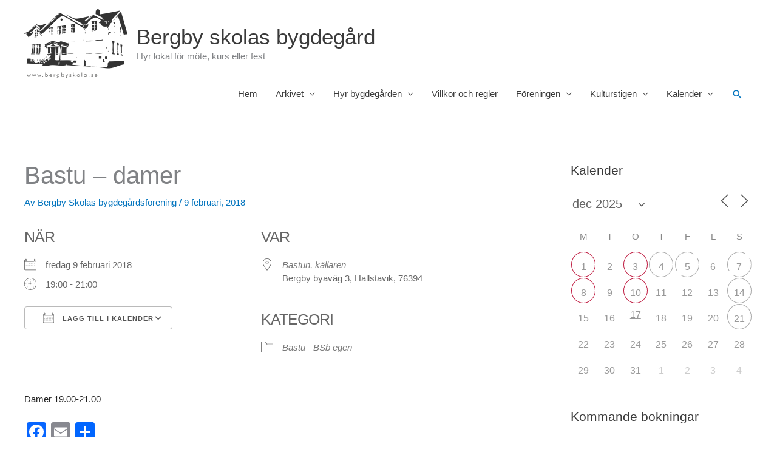

--- FILE ---
content_type: text/html; charset=UTF-8
request_url: https://www.bergbyskola.se/bokningar/bastu-damer-3-2018-02-09/
body_size: 31473
content:
<!DOCTYPE html>
<html lang="sv-SE">
<head>
<meta charset="UTF-8">
<meta name="viewport" content="width=device-width, initial-scale=1">
<link rel="profile" href="https://gmpg.org/xfn/11"> 
<title>Bastu &#8211; damer &#8211; Bergby skolas bygdegård</title>
<meta name='robots' content='max-image-preview:large' />
<link rel='dns-prefetch' href='//www.bergbyskola.se' />
<link rel='dns-prefetch' href='//static.addtoany.com' />
<link rel="alternate" type="application/rss+xml" title="Bergby skolas bygdegård &raquo; Webbflöde" href="https://www.bergbyskola.se/feed/" />
<link rel="alternate" title="oEmbed (JSON)" type="application/json+oembed" href="https://www.bergbyskola.se/wp-json/oembed/1.0/embed?url=https%3A%2F%2Fwww.bergbyskola.se%2Fbokningar%2Fbastu-damer-3-2018-02-09%2F" />
<link rel="alternate" title="oEmbed (XML)" type="text/xml+oembed" href="https://www.bergbyskola.se/wp-json/oembed/1.0/embed?url=https%3A%2F%2Fwww.bergbyskola.se%2Fbokningar%2Fbastu-damer-3-2018-02-09%2F&#038;format=xml" />
<style id='wp-img-auto-sizes-contain-inline-css'>
img:is([sizes=auto i],[sizes^="auto," i]){contain-intrinsic-size:3000px 1500px}
/*# sourceURL=wp-img-auto-sizes-contain-inline-css */
</style>
<!-- <link rel='stylesheet' id='astra-theme-css-css' href='https://www.bergbyskola.se/wp-content/themes/astra/assets/css/minified/style.min.css?ver=4.11.18' media='all' /> -->
<link rel="stylesheet" type="text/css" href="//www.bergbyskola.se/wp-content/cache/wpfc-minified/97ruatsn/1xhx0.css" media="all"/>
<style id='astra-theme-css-inline-css'>
.ast-no-sidebar .entry-content .alignfull {margin-left: calc( -50vw + 50%);margin-right: calc( -50vw + 50%);max-width: 100vw;width: 100vw;}.ast-no-sidebar .entry-content .alignwide {margin-left: calc(-41vw + 50%);margin-right: calc(-41vw + 50%);max-width: unset;width: unset;}.ast-no-sidebar .entry-content .alignfull .alignfull,.ast-no-sidebar .entry-content .alignfull .alignwide,.ast-no-sidebar .entry-content .alignwide .alignfull,.ast-no-sidebar .entry-content .alignwide .alignwide,.ast-no-sidebar .entry-content .wp-block-column .alignfull,.ast-no-sidebar .entry-content .wp-block-column .alignwide{width: 100%;margin-left: auto;margin-right: auto;}.wp-block-gallery,.blocks-gallery-grid {margin: 0;}.wp-block-separator {max-width: 100px;}.wp-block-separator.is-style-wide,.wp-block-separator.is-style-dots {max-width: none;}.entry-content .has-2-columns .wp-block-column:first-child {padding-right: 10px;}.entry-content .has-2-columns .wp-block-column:last-child {padding-left: 10px;}@media (max-width: 782px) {.entry-content .wp-block-columns .wp-block-column {flex-basis: 100%;}.entry-content .has-2-columns .wp-block-column:first-child {padding-right: 0;}.entry-content .has-2-columns .wp-block-column:last-child {padding-left: 0;}}body .entry-content .wp-block-latest-posts {margin-left: 0;}body .entry-content .wp-block-latest-posts li {list-style: none;}.ast-no-sidebar .ast-container .entry-content .wp-block-latest-posts {margin-left: 0;}.ast-header-break-point .entry-content .alignwide {margin-left: auto;margin-right: auto;}.entry-content .blocks-gallery-item img {margin-bottom: auto;}.wp-block-pullquote {border-top: 4px solid #555d66;border-bottom: 4px solid #555d66;color: #40464d;}:root{--ast-post-nav-space:0;--ast-container-default-xlg-padding:6.67em;--ast-container-default-lg-padding:5.67em;--ast-container-default-slg-padding:4.34em;--ast-container-default-md-padding:3.34em;--ast-container-default-sm-padding:6.67em;--ast-container-default-xs-padding:2.4em;--ast-container-default-xxs-padding:1.4em;--ast-code-block-background:#EEEEEE;--ast-comment-inputs-background:#FAFAFA;--ast-normal-container-width:1200px;--ast-narrow-container-width:750px;--ast-blog-title-font-weight:normal;--ast-blog-meta-weight:inherit;--ast-global-color-primary:var(--ast-global-color-5);--ast-global-color-secondary:var(--ast-global-color-4);--ast-global-color-alternate-background:var(--ast-global-color-7);--ast-global-color-subtle-background:var(--ast-global-color-6);--ast-bg-style-guide:var( --ast-global-color-secondary,--ast-global-color-5 );--ast-shadow-style-guide:0px 0px 4px 0 #00000057;--ast-global-dark-bg-style:#fff;--ast-global-dark-lfs:#fbfbfb;--ast-widget-bg-color:#fafafa;--ast-wc-container-head-bg-color:#fbfbfb;--ast-title-layout-bg:#eeeeee;--ast-search-border-color:#e7e7e7;--ast-lifter-hover-bg:#e6e6e6;--ast-gallery-block-color:#000;--srfm-color-input-label:var(--ast-global-color-2);}html{font-size:93.75%;}a,.page-title{color:#0274be;}a:hover,a:focus{color:#3a3a3a;}body,button,input,select,textarea,.ast-button,.ast-custom-button{font-family:-apple-system,BlinkMacSystemFont,Segoe UI,Roboto,Oxygen-Sans,Ubuntu,Cantarell,Helvetica Neue,sans-serif;font-weight:inherit;font-size:15px;font-size:1rem;}blockquote{color:#000000;}.ast-site-identity .site-title a{color:var(--ast-global-color-2);}.site-title{font-size:35px;font-size:2.3333333333333rem;display:block;}header .custom-logo-link img{max-width:170px;width:170px;}.astra-logo-svg{width:170px;}.site-header .site-description{font-size:15px;font-size:1rem;display:block;}.entry-title{font-size:40px;font-size:2.6666666666667rem;}.archive .ast-article-post .ast-article-inner,.blog .ast-article-post .ast-article-inner,.archive .ast-article-post .ast-article-inner:hover,.blog .ast-article-post .ast-article-inner:hover{overflow:hidden;}h1,.entry-content :where(h1){font-size:40px;font-size:2.6666666666667rem;line-height:1.4em;}h2,.entry-content :where(h2){font-size:30px;font-size:2rem;line-height:1.3em;}h3,.entry-content :where(h3){font-size:25px;font-size:1.6666666666667rem;line-height:1.3em;}h4,.entry-content :where(h4){font-size:20px;font-size:1.3333333333333rem;line-height:1.2em;}h5,.entry-content :where(h5){font-size:18px;font-size:1.2rem;line-height:1.2em;}h6,.entry-content :where(h6){font-size:15px;font-size:1rem;line-height:1.25em;}::selection{background-color:#0274be;color:#ffffff;}body,h1,h2,h3,h4,h5,h6,.entry-title a,.entry-content :where(h1,h2,h3,h4,h5,h6){color:#3a3a3a;}.tagcloud a:hover,.tagcloud a:focus,.tagcloud a.current-item{color:#ffffff;border-color:#0274be;background-color:#0274be;}input:focus,input[type="text"]:focus,input[type="email"]:focus,input[type="url"]:focus,input[type="password"]:focus,input[type="reset"]:focus,input[type="search"]:focus,textarea:focus{border-color:#0274be;}input[type="radio"]:checked,input[type=reset],input[type="checkbox"]:checked,input[type="checkbox"]:hover:checked,input[type="checkbox"]:focus:checked,input[type=range]::-webkit-slider-thumb{border-color:#0274be;background-color:#0274be;box-shadow:none;}.site-footer a:hover + .post-count,.site-footer a:focus + .post-count{background:#0274be;border-color:#0274be;}.single .nav-links .nav-previous,.single .nav-links .nav-next{color:#0274be;}.entry-meta,.entry-meta *{line-height:1.45;color:#0274be;}.entry-meta a:not(.ast-button):hover,.entry-meta a:not(.ast-button):hover *,.entry-meta a:not(.ast-button):focus,.entry-meta a:not(.ast-button):focus *,.page-links > .page-link,.page-links .page-link:hover,.post-navigation a:hover{color:#3a3a3a;}#cat option,.secondary .calendar_wrap thead a,.secondary .calendar_wrap thead a:visited{color:#0274be;}.secondary .calendar_wrap #today,.ast-progress-val span{background:#0274be;}.secondary a:hover + .post-count,.secondary a:focus + .post-count{background:#0274be;border-color:#0274be;}.calendar_wrap #today > a{color:#ffffff;}.page-links .page-link,.single .post-navigation a{color:#0274be;}.ast-search-menu-icon .search-form button.search-submit{padding:0 4px;}.ast-search-menu-icon form.search-form{padding-right:0;}.ast-header-search .ast-search-menu-icon.ast-dropdown-active .search-form,.ast-header-search .ast-search-menu-icon.ast-dropdown-active .search-field:focus{transition:all 0.2s;}.search-form input.search-field:focus{outline:none;}.widget-title,.widget .wp-block-heading{font-size:21px;font-size:1.4rem;color:#3a3a3a;}#secondary,#secondary button,#secondary input,#secondary select,#secondary textarea{font-size:15px;font-size:1rem;}.ast-search-menu-icon.slide-search a:focus-visible:focus-visible,.astra-search-icon:focus-visible,#close:focus-visible,a:focus-visible,.ast-menu-toggle:focus-visible,.site .skip-link:focus-visible,.wp-block-loginout input:focus-visible,.wp-block-search.wp-block-search__button-inside .wp-block-search__inside-wrapper,.ast-header-navigation-arrow:focus-visible,.ast-orders-table__row .ast-orders-table__cell:focus-visible,a#ast-apply-coupon:focus-visible,#ast-apply-coupon:focus-visible,#close:focus-visible,.button.search-submit:focus-visible,#search_submit:focus,.normal-search:focus-visible,.ast-header-account-wrap:focus-visible,.astra-cart-drawer-close:focus,.ast-single-variation:focus,.ast-button:focus{outline-style:dotted;outline-color:inherit;outline-width:thin;}input:focus,input[type="text"]:focus,input[type="email"]:focus,input[type="url"]:focus,input[type="password"]:focus,input[type="reset"]:focus,input[type="search"]:focus,input[type="number"]:focus,textarea:focus,.wp-block-search__input:focus,[data-section="section-header-mobile-trigger"] .ast-button-wrap .ast-mobile-menu-trigger-minimal:focus,.ast-mobile-popup-drawer.active .menu-toggle-close:focus,#ast-scroll-top:focus,#coupon_code:focus,#ast-coupon-code:focus{border-style:dotted;border-color:inherit;border-width:thin;}input{outline:none;}.main-header-menu .menu-link,.ast-header-custom-item a{color:#3a3a3a;}.main-header-menu .menu-item:hover > .menu-link,.main-header-menu .menu-item:hover > .ast-menu-toggle,.main-header-menu .ast-masthead-custom-menu-items a:hover,.main-header-menu .menu-item.focus > .menu-link,.main-header-menu .menu-item.focus > .ast-menu-toggle,.main-header-menu .current-menu-item > .menu-link,.main-header-menu .current-menu-ancestor > .menu-link,.main-header-menu .current-menu-item > .ast-menu-toggle,.main-header-menu .current-menu-ancestor > .ast-menu-toggle{color:#0274be;}.header-main-layout-3 .ast-main-header-bar-alignment{margin-right:auto;}.header-main-layout-2 .site-header-section-left .ast-site-identity{text-align:left;}.ast-logo-title-inline .site-logo-img{padding-right:1em;}.site-logo-img img{ transition:all 0.2s linear;}body .ast-oembed-container *{position:absolute;top:0;width:100%;height:100%;left:0;}body .wp-block-embed-pocket-casts .ast-oembed-container *{position:unset;}.ast-header-break-point .ast-mobile-menu-buttons-minimal.menu-toggle{background:transparent;color:#0274be;}.ast-header-break-point .ast-mobile-menu-buttons-outline.menu-toggle{background:transparent;border:1px solid #0274be;color:#0274be;}.ast-header-break-point .ast-mobile-menu-buttons-fill.menu-toggle{background:#0274be;}.ast-single-post-featured-section + article {margin-top: 2em;}.site-content .ast-single-post-featured-section img {width: 100%;overflow: hidden;object-fit: cover;}.site > .ast-single-related-posts-container {margin-top: 0;}@media (min-width: 769px) {.ast-desktop .ast-container--narrow {max-width: var(--ast-narrow-container-width);margin: 0 auto;}}#secondary {margin: 4em 0 2.5em;word-break: break-word;line-height: 2;}#secondary li {margin-bottom: 0.25em;}#secondary li:last-child {margin-bottom: 0;}@media (max-width: 768px) {.js_active .ast-plain-container.ast-single-post #secondary {margin-top: 1.5em;}}.ast-separate-container.ast-two-container #secondary .widget {background-color: #fff;padding: 2em;margin-bottom: 2em;}@media (min-width: 993px) {.ast-left-sidebar #secondary {padding-right: 60px;}.ast-right-sidebar #secondary {padding-left: 60px;}}@media (max-width: 993px) {.ast-right-sidebar #secondary {padding-left: 30px;}.ast-left-sidebar #secondary {padding-right: 30px;}}.footer-adv .footer-adv-overlay{border-top-style:solid;border-top-color:#7a7a7a;}@media( max-width: 420px ) {.single .nav-links .nav-previous,.single .nav-links .nav-next {width: 100%;text-align: center;}}.wp-block-buttons.aligncenter{justify-content:center;}@media (max-width:782px){.entry-content .wp-block-columns .wp-block-column{margin-left:0px;}}.wp-block-image.aligncenter{margin-left:auto;margin-right:auto;}.wp-block-table.aligncenter{margin-left:auto;margin-right:auto;}.wp-block-buttons .wp-block-button.is-style-outline .wp-block-button__link.wp-element-button,.ast-outline-button,.wp-block-uagb-buttons-child .uagb-buttons-repeater.ast-outline-button{border-top-width:2px;border-right-width:2px;border-bottom-width:2px;border-left-width:2px;font-family:inherit;font-weight:inherit;line-height:1em;border-top-left-radius:2px;border-top-right-radius:2px;border-bottom-right-radius:2px;border-bottom-left-radius:2px;}.wp-block-button .wp-block-button__link.wp-element-button.is-style-outline:not(.has-background),.wp-block-button.is-style-outline>.wp-block-button__link.wp-element-button:not(.has-background),.ast-outline-button{background-color:transparent;}.entry-content[data-ast-blocks-layout] > figure{margin-bottom:1em;}@media (max-width:768px){.ast-left-sidebar #content > .ast-container{display:flex;flex-direction:column-reverse;width:100%;}.ast-separate-container .ast-article-post,.ast-separate-container .ast-article-single{padding:1.5em 2.14em;}.ast-author-box img.avatar{margin:20px 0 0 0;}}@media (max-width:768px){#secondary.secondary{padding-top:0;}.ast-separate-container.ast-right-sidebar #secondary{padding-left:1em;padding-right:1em;}.ast-separate-container.ast-two-container #secondary{padding-left:0;padding-right:0;}.ast-page-builder-template .entry-header #secondary,.ast-page-builder-template #secondary{margin-top:1.5em;}}@media (max-width:768px){.ast-right-sidebar #primary{padding-right:0;}.ast-page-builder-template.ast-left-sidebar #secondary,.ast-page-builder-template.ast-right-sidebar #secondary{padding-right:20px;padding-left:20px;}.ast-right-sidebar #secondary,.ast-left-sidebar #primary{padding-left:0;}.ast-left-sidebar #secondary{padding-right:0;}}@media (min-width:769px){.ast-separate-container.ast-right-sidebar #primary,.ast-separate-container.ast-left-sidebar #primary{border:0;}.search-no-results.ast-separate-container #primary{margin-bottom:4em;}}@media (min-width:769px){.ast-right-sidebar #primary{border-right:1px solid var(--ast-border-color);}.ast-left-sidebar #primary{border-left:1px solid var(--ast-border-color);}.ast-right-sidebar #secondary{border-left:1px solid var(--ast-border-color);margin-left:-1px;}.ast-left-sidebar #secondary{border-right:1px solid var(--ast-border-color);margin-right:-1px;}.ast-separate-container.ast-two-container.ast-right-sidebar #secondary{padding-left:30px;padding-right:0;}.ast-separate-container.ast-two-container.ast-left-sidebar #secondary{padding-right:30px;padding-left:0;}.ast-separate-container.ast-right-sidebar #secondary,.ast-separate-container.ast-left-sidebar #secondary{border:0;margin-left:auto;margin-right:auto;}.ast-separate-container.ast-two-container #secondary .widget:last-child{margin-bottom:0;}}.menu-toggle,button,.ast-button,.ast-custom-button,.button,input#submit,input[type="button"],input[type="submit"],input[type="reset"]{color:#ffffff;border-color:#0274be;background-color:#0274be;border-top-left-radius:2px;border-top-right-radius:2px;border-bottom-right-radius:2px;border-bottom-left-radius:2px;padding-top:10px;padding-right:40px;padding-bottom:10px;padding-left:40px;font-family:inherit;font-weight:inherit;}button:focus,.menu-toggle:hover,button:hover,.ast-button:hover,.ast-custom-button:hover .button:hover,.ast-custom-button:hover,input[type=reset]:hover,input[type=reset]:focus,input#submit:hover,input#submit:focus,input[type="button"]:hover,input[type="button"]:focus,input[type="submit"]:hover,input[type="submit"]:focus{color:#ffffff;background-color:#3a3a3a;border-color:#3a3a3a;}@media (max-width:768px){.ast-mobile-header-stack .main-header-bar .ast-search-menu-icon{display:inline-block;}.ast-header-break-point.ast-header-custom-item-outside .ast-mobile-header-stack .main-header-bar .ast-search-icon{margin:0;}.ast-comment-avatar-wrap img{max-width:2.5em;}.ast-comment-meta{padding:0 1.8888em 1.3333em;}.ast-separate-container .ast-comment-list li.depth-1{padding:1.5em 2.14em;}.ast-separate-container .comment-respond{padding:2em 2.14em;}}@media (min-width:544px){.ast-container{max-width:100%;}}@media (max-width:544px){.ast-separate-container .ast-article-post,.ast-separate-container .ast-article-single,.ast-separate-container .comments-title,.ast-separate-container .ast-archive-description{padding:1.5em 1em;}.ast-separate-container #content .ast-container{padding-left:0.54em;padding-right:0.54em;}.ast-separate-container .ast-comment-list .bypostauthor{padding:.5em;}.ast-search-menu-icon.ast-dropdown-active .search-field{width:170px;}.ast-separate-container #secondary{padding-top:0;}.ast-separate-container.ast-two-container #secondary .widget{margin-bottom:1.5em;padding-left:1em;padding-right:1em;}.site-branding img,.site-header .site-logo-img .custom-logo-link img{max-width:100%;}} #ast-mobile-header .ast-site-header-cart-li a{pointer-events:none;}.ast-no-sidebar.ast-separate-container .entry-content .alignfull {margin-left: -6.67em;margin-right: -6.67em;width: auto;}@media (max-width: 1200px) {.ast-no-sidebar.ast-separate-container .entry-content .alignfull {margin-left: -2.4em;margin-right: -2.4em;}}@media (max-width: 768px) {.ast-no-sidebar.ast-separate-container .entry-content .alignfull {margin-left: -2.14em;margin-right: -2.14em;}}@media (max-width: 544px) {.ast-no-sidebar.ast-separate-container .entry-content .alignfull {margin-left: -1em;margin-right: -1em;}}.ast-no-sidebar.ast-separate-container .entry-content .alignwide {margin-left: -20px;margin-right: -20px;}.ast-no-sidebar.ast-separate-container .entry-content .wp-block-column .alignfull,.ast-no-sidebar.ast-separate-container .entry-content .wp-block-column .alignwide {margin-left: auto;margin-right: auto;width: 100%;}@media (max-width:768px){.site-title{display:block;}.site-header .site-description{display:block;}h1,.entry-content :where(h1){font-size:30px;}h2,.entry-content :where(h2){font-size:25px;}h3,.entry-content :where(h3){font-size:20px;}}@media (max-width:544px){.site-title{display:block;}.site-header .site-description{display:block;}h1,.entry-content :where(h1){font-size:30px;}h2,.entry-content :where(h2){font-size:25px;}h3,.entry-content :where(h3){font-size:20px;}}@media (max-width:768px){html{font-size:85.5%;}}@media (max-width:544px){html{font-size:85.5%;}}@media (min-width:769px){.ast-container{max-width:1240px;}}@font-face {font-family: "Astra";src: url(https://www.bergbyskola.se/wp-content/themes/astra/assets/fonts/astra.woff) format("woff"),url(https://www.bergbyskola.se/wp-content/themes/astra/assets/fonts/astra.ttf) format("truetype"),url(https://www.bergbyskola.se/wp-content/themes/astra/assets/fonts/astra.svg#astra) format("svg");font-weight: normal;font-style: normal;font-display: fallback;}@media (max-width:921px) {.main-header-bar .main-header-bar-navigation{display:none;}}.ast-desktop .main-header-menu.submenu-with-border .sub-menu,.ast-desktop .main-header-menu.submenu-with-border .astra-full-megamenu-wrapper{border-color:var(--ast-global-color-4);}.ast-desktop .main-header-menu.submenu-with-border .sub-menu{border-top-width:2px;border-style:solid;}.ast-desktop .main-header-menu.submenu-with-border .sub-menu .sub-menu{top:-2px;}.ast-desktop .main-header-menu.submenu-with-border .sub-menu .menu-link,.ast-desktop .main-header-menu.submenu-with-border .children .menu-link{border-bottom-width:0px;border-style:solid;border-color:#eaeaea;}@media (min-width:769px){.main-header-menu .sub-menu .menu-item.ast-left-align-sub-menu:hover > .sub-menu,.main-header-menu .sub-menu .menu-item.ast-left-align-sub-menu.focus > .sub-menu{margin-left:-0px;}}.ast-small-footer{border-top-style:solid;border-top-width:1px;border-top-color:#7a7a7a;}.site .comments-area{padding-bottom:3em;}.ast-header-break-point.ast-header-custom-item-inside .main-header-bar .main-header-bar-navigation .ast-search-icon {display: none;}.ast-header-break-point.ast-header-custom-item-inside .main-header-bar .ast-search-menu-icon .search-form {padding: 0;display: block;overflow: hidden;}.ast-header-break-point .ast-header-custom-item .widget:last-child {margin-bottom: 1em;}.ast-header-custom-item .widget {margin: 0.5em;display: inline-block;vertical-align: middle;}.ast-header-custom-item .widget p {margin-bottom: 0;}.ast-header-custom-item .widget li {width: auto;}.ast-header-custom-item-inside .button-custom-menu-item .menu-link {display: none;}.ast-header-custom-item-inside.ast-header-break-point .button-custom-menu-item .ast-custom-button-link {display: none;}.ast-header-custom-item-inside.ast-header-break-point .button-custom-menu-item .menu-link {display: block;}.ast-header-break-point.ast-header-custom-item-outside .main-header-bar .ast-search-icon {margin-right: 1em;}.ast-header-break-point.ast-header-custom-item-inside .main-header-bar .ast-search-menu-icon .search-field,.ast-header-break-point.ast-header-custom-item-inside .main-header-bar .ast-search-menu-icon.ast-inline-search .search-field {width: 100%;padding-right: 5.5em;}.ast-header-break-point.ast-header-custom-item-inside .main-header-bar .ast-search-menu-icon .search-submit {display: block;position: absolute;height: 100%;top: 0;right: 0;padding: 0 1em;border-radius: 0;}.ast-header-break-point .ast-header-custom-item .ast-masthead-custom-menu-items {padding-left: 20px;padding-right: 20px;margin-bottom: 1em;margin-top: 1em;}.ast-header-custom-item-inside.ast-header-break-point .button-custom-menu-item {padding-left: 0;padding-right: 0;margin-top: 0;margin-bottom: 0;}.astra-icon-down_arrow::after {content: "\e900";font-family: Astra;}.astra-icon-close::after {content: "\e5cd";font-family: Astra;}.astra-icon-drag_handle::after {content: "\e25d";font-family: Astra;}.astra-icon-format_align_justify::after {content: "\e235";font-family: Astra;}.astra-icon-menu::after {content: "\e5d2";font-family: Astra;}.astra-icon-reorder::after {content: "\e8fe";font-family: Astra;}.astra-icon-search::after {content: "\e8b6";font-family: Astra;}.astra-icon-zoom_in::after {content: "\e56b";font-family: Astra;}.astra-icon-check-circle::after {content: "\e901";font-family: Astra;}.astra-icon-shopping-cart::after {content: "\f07a";font-family: Astra;}.astra-icon-shopping-bag::after {content: "\f290";font-family: Astra;}.astra-icon-shopping-basket::after {content: "\f291";font-family: Astra;}.astra-icon-circle-o::after {content: "\e903";font-family: Astra;}.astra-icon-certificate::after {content: "\e902";font-family: Astra;}blockquote {padding: 1.2em;}:root .has-ast-global-color-0-color{color:var(--ast-global-color-0);}:root .has-ast-global-color-0-background-color{background-color:var(--ast-global-color-0);}:root .wp-block-button .has-ast-global-color-0-color{color:var(--ast-global-color-0);}:root .wp-block-button .has-ast-global-color-0-background-color{background-color:var(--ast-global-color-0);}:root .has-ast-global-color-1-color{color:var(--ast-global-color-1);}:root .has-ast-global-color-1-background-color{background-color:var(--ast-global-color-1);}:root .wp-block-button .has-ast-global-color-1-color{color:var(--ast-global-color-1);}:root .wp-block-button .has-ast-global-color-1-background-color{background-color:var(--ast-global-color-1);}:root .has-ast-global-color-2-color{color:var(--ast-global-color-2);}:root .has-ast-global-color-2-background-color{background-color:var(--ast-global-color-2);}:root .wp-block-button .has-ast-global-color-2-color{color:var(--ast-global-color-2);}:root .wp-block-button .has-ast-global-color-2-background-color{background-color:var(--ast-global-color-2);}:root .has-ast-global-color-3-color{color:var(--ast-global-color-3);}:root .has-ast-global-color-3-background-color{background-color:var(--ast-global-color-3);}:root .wp-block-button .has-ast-global-color-3-color{color:var(--ast-global-color-3);}:root .wp-block-button .has-ast-global-color-3-background-color{background-color:var(--ast-global-color-3);}:root .has-ast-global-color-4-color{color:var(--ast-global-color-4);}:root .has-ast-global-color-4-background-color{background-color:var(--ast-global-color-4);}:root .wp-block-button .has-ast-global-color-4-color{color:var(--ast-global-color-4);}:root .wp-block-button .has-ast-global-color-4-background-color{background-color:var(--ast-global-color-4);}:root .has-ast-global-color-5-color{color:var(--ast-global-color-5);}:root .has-ast-global-color-5-background-color{background-color:var(--ast-global-color-5);}:root .wp-block-button .has-ast-global-color-5-color{color:var(--ast-global-color-5);}:root .wp-block-button .has-ast-global-color-5-background-color{background-color:var(--ast-global-color-5);}:root .has-ast-global-color-6-color{color:var(--ast-global-color-6);}:root .has-ast-global-color-6-background-color{background-color:var(--ast-global-color-6);}:root .wp-block-button .has-ast-global-color-6-color{color:var(--ast-global-color-6);}:root .wp-block-button .has-ast-global-color-6-background-color{background-color:var(--ast-global-color-6);}:root .has-ast-global-color-7-color{color:var(--ast-global-color-7);}:root .has-ast-global-color-7-background-color{background-color:var(--ast-global-color-7);}:root .wp-block-button .has-ast-global-color-7-color{color:var(--ast-global-color-7);}:root .wp-block-button .has-ast-global-color-7-background-color{background-color:var(--ast-global-color-7);}:root .has-ast-global-color-8-color{color:var(--ast-global-color-8);}:root .has-ast-global-color-8-background-color{background-color:var(--ast-global-color-8);}:root .wp-block-button .has-ast-global-color-8-color{color:var(--ast-global-color-8);}:root .wp-block-button .has-ast-global-color-8-background-color{background-color:var(--ast-global-color-8);}:root{--ast-global-color-0:#0170B9;--ast-global-color-1:#3a3a3a;--ast-global-color-2:#3a3a3a;--ast-global-color-3:#4B4F58;--ast-global-color-4:#F5F5F5;--ast-global-color-5:#FFFFFF;--ast-global-color-6:#E5E5E5;--ast-global-color-7:#424242;--ast-global-color-8:#000000;}:root {--ast-border-color : #dddddd;}.ast-single-entry-banner {-js-display: flex;display: flex;flex-direction: column;justify-content: center;text-align: center;position: relative;background: var(--ast-title-layout-bg);}.ast-single-entry-banner[data-banner-layout="layout-1"] {max-width: 1200px;background: inherit;padding: 20px 0;}.ast-single-entry-banner[data-banner-width-type="custom"] {margin: 0 auto;width: 100%;}.ast-single-entry-banner + .site-content .entry-header {margin-bottom: 0;}.site .ast-author-avatar {--ast-author-avatar-size: ;}a.ast-underline-text {text-decoration: underline;}.ast-container > .ast-terms-link {position: relative;display: block;}a.ast-button.ast-badge-tax {padding: 4px 8px;border-radius: 3px;font-size: inherit;}header.entry-header{text-align:left;}header.entry-header > *:not(:last-child){margin-bottom:10px;}@media (max-width:768px){header.entry-header{text-align:left;}}@media (max-width:544px){header.entry-header{text-align:left;}}.ast-archive-entry-banner {-js-display: flex;display: flex;flex-direction: column;justify-content: center;text-align: center;position: relative;background: var(--ast-title-layout-bg);}.ast-archive-entry-banner[data-banner-width-type="custom"] {margin: 0 auto;width: 100%;}.ast-archive-entry-banner[data-banner-layout="layout-1"] {background: inherit;padding: 20px 0;text-align: left;}body.archive .ast-archive-description{max-width:1200px;width:100%;text-align:left;padding-top:3em;padding-right:3em;padding-bottom:3em;padding-left:3em;}body.archive .ast-archive-description > *:not(:last-child){margin-bottom:10px;}@media (max-width:768px){body.archive .ast-archive-description{text-align:left;}}@media (max-width:544px){body.archive .ast-archive-description{text-align:left;}}.ast-breadcrumbs .trail-browse,.ast-breadcrumbs .trail-items,.ast-breadcrumbs .trail-items li{display:inline-block;margin:0;padding:0;border:none;background:inherit;text-indent:0;text-decoration:none;}.ast-breadcrumbs .trail-browse{font-size:inherit;font-style:inherit;font-weight:inherit;color:inherit;}.ast-breadcrumbs .trail-items{list-style:none;}.trail-items li::after{padding:0 0.3em;content:"\00bb";}.trail-items li:last-of-type::after{display:none;}h1,h2,h3,h4,h5,h6,.entry-content :where(h1,h2,h3,h4,h5,h6){color:var(--ast-global-color-2);}.ast-header-break-point .main-header-bar{border-bottom-width:1px;}@media (min-width:769px){.main-header-bar{border-bottom-width:1px;}}@media (min-width:769px){#primary{width:70%;}#secondary{width:30%;}}.main-header-menu .menu-item, #astra-footer-menu .menu-item, .main-header-bar .ast-masthead-custom-menu-items{-js-display:flex;display:flex;-webkit-box-pack:center;-webkit-justify-content:center;-moz-box-pack:center;-ms-flex-pack:center;justify-content:center;-webkit-box-orient:vertical;-webkit-box-direction:normal;-webkit-flex-direction:column;-moz-box-orient:vertical;-moz-box-direction:normal;-ms-flex-direction:column;flex-direction:column;}.main-header-menu > .menu-item > .menu-link, #astra-footer-menu > .menu-item > .menu-link{height:100%;-webkit-box-align:center;-webkit-align-items:center;-moz-box-align:center;-ms-flex-align:center;align-items:center;-js-display:flex;display:flex;}.ast-primary-menu-disabled .main-header-bar .ast-masthead-custom-menu-items{flex:unset;}.header-main-layout-1 .ast-flex.main-header-container, .header-main-layout-3 .ast-flex.main-header-container{-webkit-align-content:center;-ms-flex-line-pack:center;align-content:center;-webkit-box-align:center;-webkit-align-items:center;-moz-box-align:center;-ms-flex-align:center;align-items:center;}.main-header-menu .sub-menu .menu-item.menu-item-has-children > .menu-link:after{position:absolute;right:1em;top:50%;transform:translate(0,-50%) rotate(270deg);}.ast-header-break-point .main-header-bar .main-header-bar-navigation .page_item_has_children > .ast-menu-toggle::before, .ast-header-break-point .main-header-bar .main-header-bar-navigation .menu-item-has-children > .ast-menu-toggle::before, .ast-mobile-popup-drawer .main-header-bar-navigation .menu-item-has-children>.ast-menu-toggle::before, .ast-header-break-point .ast-mobile-header-wrap .main-header-bar-navigation .menu-item-has-children > .ast-menu-toggle::before{font-weight:bold;content:"\e900";font-family:Astra;text-decoration:inherit;display:inline-block;}.ast-header-break-point .main-navigation ul.sub-menu .menu-item .menu-link:before{content:"\e900";font-family:Astra;font-size:.65em;text-decoration:inherit;display:inline-block;transform:translate(0, -2px) rotateZ(270deg);margin-right:5px;}.widget_search .search-form:after{font-family:Astra;font-size:1.2em;font-weight:normal;content:"\e8b6";position:absolute;top:50%;right:15px;transform:translate(0, -50%);}.astra-search-icon::before{content:"\e8b6";font-family:Astra;font-style:normal;font-weight:normal;text-decoration:inherit;text-align:center;-webkit-font-smoothing:antialiased;-moz-osx-font-smoothing:grayscale;z-index:3;}.main-header-bar .main-header-bar-navigation .page_item_has_children > a:after, .main-header-bar .main-header-bar-navigation .menu-item-has-children > a:after, .menu-item-has-children .ast-header-navigation-arrow:after{content:"\e900";display:inline-block;font-family:Astra;font-size:.6rem;font-weight:bold;text-rendering:auto;-webkit-font-smoothing:antialiased;-moz-osx-font-smoothing:grayscale;margin-left:10px;line-height:normal;}.menu-item-has-children .sub-menu .ast-header-navigation-arrow:after{margin-left:0;}.ast-mobile-popup-drawer .main-header-bar-navigation .ast-submenu-expanded>.ast-menu-toggle::before{transform:rotateX(180deg);}.ast-header-break-point .main-header-bar-navigation .menu-item-has-children > .menu-link:after{display:none;}@media (min-width:769px){.ast-builder-menu .main-navigation > ul > li:last-child a{margin-right:0;}}.ast-separate-container .ast-article-inner{background-color:transparent;background-image:none;}.ast-separate-container .ast-article-post{background-color:var(--ast-global-color-5);}@media (max-width:768px){.ast-separate-container .ast-article-post{background-color:var(--ast-global-color-5);}}@media (max-width:544px){.ast-separate-container .ast-article-post{background-color:var(--ast-global-color-5);}}.ast-separate-container .ast-article-single:not(.ast-related-post), .ast-separate-container .error-404, .ast-separate-container .no-results, .single.ast-separate-container  .ast-author-meta, .ast-separate-container .related-posts-title-wrapper, .ast-separate-container .comments-count-wrapper, .ast-box-layout.ast-plain-container .site-content, .ast-padded-layout.ast-plain-container .site-content, .ast-separate-container .ast-archive-description, .ast-separate-container .comments-area .comment-respond, .ast-separate-container .comments-area .ast-comment-list li, .ast-separate-container .comments-area .comments-title{background-color:var(--ast-global-color-5);}@media (max-width:768px){.ast-separate-container .ast-article-single:not(.ast-related-post), .ast-separate-container .error-404, .ast-separate-container .no-results, .single.ast-separate-container  .ast-author-meta, .ast-separate-container .related-posts-title-wrapper, .ast-separate-container .comments-count-wrapper, .ast-box-layout.ast-plain-container .site-content, .ast-padded-layout.ast-plain-container .site-content, .ast-separate-container .ast-archive-description{background-color:var(--ast-global-color-5);}}@media (max-width:544px){.ast-separate-container .ast-article-single:not(.ast-related-post), .ast-separate-container .error-404, .ast-separate-container .no-results, .single.ast-separate-container  .ast-author-meta, .ast-separate-container .related-posts-title-wrapper, .ast-separate-container .comments-count-wrapper, .ast-box-layout.ast-plain-container .site-content, .ast-padded-layout.ast-plain-container .site-content, .ast-separate-container .ast-archive-description{background-color:var(--ast-global-color-5);}}.ast-separate-container.ast-two-container #secondary .widget{background-color:var(--ast-global-color-5);}@media (max-width:768px){.ast-separate-container.ast-two-container #secondary .widget{background-color:var(--ast-global-color-5);}}@media (max-width:544px){.ast-separate-container.ast-two-container #secondary .widget{background-color:var(--ast-global-color-5);}}
/*# sourceURL=astra-theme-css-inline-css */
</style>
<!-- <link rel='stylesheet' id='astra-menu-animation-css' href='https://www.bergbyskola.se/wp-content/themes/astra/assets/css/minified/menu-animation.min.css?ver=4.11.18' media='all' /> -->
<!-- <link rel='stylesheet' id='embedpress-css-css' href='https://www.bergbyskola.se/wp-content/plugins/embedpress/assets/css/embedpress.css?ver=1765796530' media='all' /> -->
<!-- <link rel='stylesheet' id='embedpress-blocks-style-css' href='https://www.bergbyskola.se/wp-content/plugins/embedpress/assets/css/blocks.build.css?ver=1765796530' media='all' /> -->
<!-- <link rel='stylesheet' id='embedpress-lazy-load-css-css' href='https://www.bergbyskola.se/wp-content/plugins/embedpress/assets/css/lazy-load.css?ver=1765796530' media='all' /> -->
<link rel="stylesheet" type="text/css" href="//www.bergbyskola.se/wp-content/cache/wpfc-minified/rtluzo5/e82dw.css" media="all"/>
<style id='wp-block-library-inline-css'>
:root{--wp-block-synced-color:#7a00df;--wp-block-synced-color--rgb:122,0,223;--wp-bound-block-color:var(--wp-block-synced-color);--wp-editor-canvas-background:#ddd;--wp-admin-theme-color:#007cba;--wp-admin-theme-color--rgb:0,124,186;--wp-admin-theme-color-darker-10:#006ba1;--wp-admin-theme-color-darker-10--rgb:0,107,160.5;--wp-admin-theme-color-darker-20:#005a87;--wp-admin-theme-color-darker-20--rgb:0,90,135;--wp-admin-border-width-focus:2px}@media (min-resolution:192dpi){:root{--wp-admin-border-width-focus:1.5px}}.wp-element-button{cursor:pointer}:root .has-very-light-gray-background-color{background-color:#eee}:root .has-very-dark-gray-background-color{background-color:#313131}:root .has-very-light-gray-color{color:#eee}:root .has-very-dark-gray-color{color:#313131}:root .has-vivid-green-cyan-to-vivid-cyan-blue-gradient-background{background:linear-gradient(135deg,#00d084,#0693e3)}:root .has-purple-crush-gradient-background{background:linear-gradient(135deg,#34e2e4,#4721fb 50%,#ab1dfe)}:root .has-hazy-dawn-gradient-background{background:linear-gradient(135deg,#faaca8,#dad0ec)}:root .has-subdued-olive-gradient-background{background:linear-gradient(135deg,#fafae1,#67a671)}:root .has-atomic-cream-gradient-background{background:linear-gradient(135deg,#fdd79a,#004a59)}:root .has-nightshade-gradient-background{background:linear-gradient(135deg,#330968,#31cdcf)}:root .has-midnight-gradient-background{background:linear-gradient(135deg,#020381,#2874fc)}:root{--wp--preset--font-size--normal:16px;--wp--preset--font-size--huge:42px}.has-regular-font-size{font-size:1em}.has-larger-font-size{font-size:2.625em}.has-normal-font-size{font-size:var(--wp--preset--font-size--normal)}.has-huge-font-size{font-size:var(--wp--preset--font-size--huge)}.has-text-align-center{text-align:center}.has-text-align-left{text-align:left}.has-text-align-right{text-align:right}.has-fit-text{white-space:nowrap!important}#end-resizable-editor-section{display:none}.aligncenter{clear:both}.items-justified-left{justify-content:flex-start}.items-justified-center{justify-content:center}.items-justified-right{justify-content:flex-end}.items-justified-space-between{justify-content:space-between}.screen-reader-text{border:0;clip-path:inset(50%);height:1px;margin:-1px;overflow:hidden;padding:0;position:absolute;width:1px;word-wrap:normal!important}.screen-reader-text:focus{background-color:#ddd;clip-path:none;color:#444;display:block;font-size:1em;height:auto;left:5px;line-height:normal;padding:15px 23px 14px;text-decoration:none;top:5px;width:auto;z-index:100000}html :where(.has-border-color){border-style:solid}html :where([style*=border-top-color]){border-top-style:solid}html :where([style*=border-right-color]){border-right-style:solid}html :where([style*=border-bottom-color]){border-bottom-style:solid}html :where([style*=border-left-color]){border-left-style:solid}html :where([style*=border-width]){border-style:solid}html :where([style*=border-top-width]){border-top-style:solid}html :where([style*=border-right-width]){border-right-style:solid}html :where([style*=border-bottom-width]){border-bottom-style:solid}html :where([style*=border-left-width]){border-left-style:solid}html :where(img[class*=wp-image-]){height:auto;max-width:100%}:where(figure){margin:0 0 1em}html :where(.is-position-sticky){--wp-admin--admin-bar--position-offset:var(--wp-admin--admin-bar--height,0px)}@media screen and (max-width:600px){html :where(.is-position-sticky){--wp-admin--admin-bar--position-offset:0px}}
/*# sourceURL=wp-block-library-inline-css */
</style><style id='global-styles-inline-css'>
:root{--wp--preset--aspect-ratio--square: 1;--wp--preset--aspect-ratio--4-3: 4/3;--wp--preset--aspect-ratio--3-4: 3/4;--wp--preset--aspect-ratio--3-2: 3/2;--wp--preset--aspect-ratio--2-3: 2/3;--wp--preset--aspect-ratio--16-9: 16/9;--wp--preset--aspect-ratio--9-16: 9/16;--wp--preset--color--black: #000000;--wp--preset--color--cyan-bluish-gray: #abb8c3;--wp--preset--color--white: #ffffff;--wp--preset--color--pale-pink: #f78da7;--wp--preset--color--vivid-red: #cf2e2e;--wp--preset--color--luminous-vivid-orange: #ff6900;--wp--preset--color--luminous-vivid-amber: #fcb900;--wp--preset--color--light-green-cyan: #7bdcb5;--wp--preset--color--vivid-green-cyan: #00d084;--wp--preset--color--pale-cyan-blue: #8ed1fc;--wp--preset--color--vivid-cyan-blue: #0693e3;--wp--preset--color--vivid-purple: #9b51e0;--wp--preset--color--ast-global-color-0: var(--ast-global-color-0);--wp--preset--color--ast-global-color-1: var(--ast-global-color-1);--wp--preset--color--ast-global-color-2: var(--ast-global-color-2);--wp--preset--color--ast-global-color-3: var(--ast-global-color-3);--wp--preset--color--ast-global-color-4: var(--ast-global-color-4);--wp--preset--color--ast-global-color-5: var(--ast-global-color-5);--wp--preset--color--ast-global-color-6: var(--ast-global-color-6);--wp--preset--color--ast-global-color-7: var(--ast-global-color-7);--wp--preset--color--ast-global-color-8: var(--ast-global-color-8);--wp--preset--gradient--vivid-cyan-blue-to-vivid-purple: linear-gradient(135deg,rgb(6,147,227) 0%,rgb(155,81,224) 100%);--wp--preset--gradient--light-green-cyan-to-vivid-green-cyan: linear-gradient(135deg,rgb(122,220,180) 0%,rgb(0,208,130) 100%);--wp--preset--gradient--luminous-vivid-amber-to-luminous-vivid-orange: linear-gradient(135deg,rgb(252,185,0) 0%,rgb(255,105,0) 100%);--wp--preset--gradient--luminous-vivid-orange-to-vivid-red: linear-gradient(135deg,rgb(255,105,0) 0%,rgb(207,46,46) 100%);--wp--preset--gradient--very-light-gray-to-cyan-bluish-gray: linear-gradient(135deg,rgb(238,238,238) 0%,rgb(169,184,195) 100%);--wp--preset--gradient--cool-to-warm-spectrum: linear-gradient(135deg,rgb(74,234,220) 0%,rgb(151,120,209) 20%,rgb(207,42,186) 40%,rgb(238,44,130) 60%,rgb(251,105,98) 80%,rgb(254,248,76) 100%);--wp--preset--gradient--blush-light-purple: linear-gradient(135deg,rgb(255,206,236) 0%,rgb(152,150,240) 100%);--wp--preset--gradient--blush-bordeaux: linear-gradient(135deg,rgb(254,205,165) 0%,rgb(254,45,45) 50%,rgb(107,0,62) 100%);--wp--preset--gradient--luminous-dusk: linear-gradient(135deg,rgb(255,203,112) 0%,rgb(199,81,192) 50%,rgb(65,88,208) 100%);--wp--preset--gradient--pale-ocean: linear-gradient(135deg,rgb(255,245,203) 0%,rgb(182,227,212) 50%,rgb(51,167,181) 100%);--wp--preset--gradient--electric-grass: linear-gradient(135deg,rgb(202,248,128) 0%,rgb(113,206,126) 100%);--wp--preset--gradient--midnight: linear-gradient(135deg,rgb(2,3,129) 0%,rgb(40,116,252) 100%);--wp--preset--font-size--small: 13px;--wp--preset--font-size--medium: 20px;--wp--preset--font-size--large: 36px;--wp--preset--font-size--x-large: 42px;--wp--preset--spacing--20: 0.44rem;--wp--preset--spacing--30: 0.67rem;--wp--preset--spacing--40: 1rem;--wp--preset--spacing--50: 1.5rem;--wp--preset--spacing--60: 2.25rem;--wp--preset--spacing--70: 3.38rem;--wp--preset--spacing--80: 5.06rem;--wp--preset--shadow--natural: 6px 6px 9px rgba(0, 0, 0, 0.2);--wp--preset--shadow--deep: 12px 12px 50px rgba(0, 0, 0, 0.4);--wp--preset--shadow--sharp: 6px 6px 0px rgba(0, 0, 0, 0.2);--wp--preset--shadow--outlined: 6px 6px 0px -3px rgb(255, 255, 255), 6px 6px rgb(0, 0, 0);--wp--preset--shadow--crisp: 6px 6px 0px rgb(0, 0, 0);}:root { --wp--style--global--content-size: var(--wp--custom--ast-content-width-size);--wp--style--global--wide-size: var(--wp--custom--ast-wide-width-size); }:where(body) { margin: 0; }.wp-site-blocks > .alignleft { float: left; margin-right: 2em; }.wp-site-blocks > .alignright { float: right; margin-left: 2em; }.wp-site-blocks > .aligncenter { justify-content: center; margin-left: auto; margin-right: auto; }:where(.wp-site-blocks) > * { margin-block-start: 24px; margin-block-end: 0; }:where(.wp-site-blocks) > :first-child { margin-block-start: 0; }:where(.wp-site-blocks) > :last-child { margin-block-end: 0; }:root { --wp--style--block-gap: 24px; }:root :where(.is-layout-flow) > :first-child{margin-block-start: 0;}:root :where(.is-layout-flow) > :last-child{margin-block-end: 0;}:root :where(.is-layout-flow) > *{margin-block-start: 24px;margin-block-end: 0;}:root :where(.is-layout-constrained) > :first-child{margin-block-start: 0;}:root :where(.is-layout-constrained) > :last-child{margin-block-end: 0;}:root :where(.is-layout-constrained) > *{margin-block-start: 24px;margin-block-end: 0;}:root :where(.is-layout-flex){gap: 24px;}:root :where(.is-layout-grid){gap: 24px;}.is-layout-flow > .alignleft{float: left;margin-inline-start: 0;margin-inline-end: 2em;}.is-layout-flow > .alignright{float: right;margin-inline-start: 2em;margin-inline-end: 0;}.is-layout-flow > .aligncenter{margin-left: auto !important;margin-right: auto !important;}.is-layout-constrained > .alignleft{float: left;margin-inline-start: 0;margin-inline-end: 2em;}.is-layout-constrained > .alignright{float: right;margin-inline-start: 2em;margin-inline-end: 0;}.is-layout-constrained > .aligncenter{margin-left: auto !important;margin-right: auto !important;}.is-layout-constrained > :where(:not(.alignleft):not(.alignright):not(.alignfull)){max-width: var(--wp--style--global--content-size);margin-left: auto !important;margin-right: auto !important;}.is-layout-constrained > .alignwide{max-width: var(--wp--style--global--wide-size);}body .is-layout-flex{display: flex;}.is-layout-flex{flex-wrap: wrap;align-items: center;}.is-layout-flex > :is(*, div){margin: 0;}body .is-layout-grid{display: grid;}.is-layout-grid > :is(*, div){margin: 0;}body{padding-top: 0px;padding-right: 0px;padding-bottom: 0px;padding-left: 0px;}a:where(:not(.wp-element-button)){text-decoration: none;}:root :where(.wp-element-button, .wp-block-button__link){background-color: #32373c;border-width: 0;color: #fff;font-family: inherit;font-size: inherit;font-style: inherit;font-weight: inherit;letter-spacing: inherit;line-height: inherit;padding-top: calc(0.667em + 2px);padding-right: calc(1.333em + 2px);padding-bottom: calc(0.667em + 2px);padding-left: calc(1.333em + 2px);text-decoration: none;text-transform: inherit;}.has-black-color{color: var(--wp--preset--color--black) !important;}.has-cyan-bluish-gray-color{color: var(--wp--preset--color--cyan-bluish-gray) !important;}.has-white-color{color: var(--wp--preset--color--white) !important;}.has-pale-pink-color{color: var(--wp--preset--color--pale-pink) !important;}.has-vivid-red-color{color: var(--wp--preset--color--vivid-red) !important;}.has-luminous-vivid-orange-color{color: var(--wp--preset--color--luminous-vivid-orange) !important;}.has-luminous-vivid-amber-color{color: var(--wp--preset--color--luminous-vivid-amber) !important;}.has-light-green-cyan-color{color: var(--wp--preset--color--light-green-cyan) !important;}.has-vivid-green-cyan-color{color: var(--wp--preset--color--vivid-green-cyan) !important;}.has-pale-cyan-blue-color{color: var(--wp--preset--color--pale-cyan-blue) !important;}.has-vivid-cyan-blue-color{color: var(--wp--preset--color--vivid-cyan-blue) !important;}.has-vivid-purple-color{color: var(--wp--preset--color--vivid-purple) !important;}.has-ast-global-color-0-color{color: var(--wp--preset--color--ast-global-color-0) !important;}.has-ast-global-color-1-color{color: var(--wp--preset--color--ast-global-color-1) !important;}.has-ast-global-color-2-color{color: var(--wp--preset--color--ast-global-color-2) !important;}.has-ast-global-color-3-color{color: var(--wp--preset--color--ast-global-color-3) !important;}.has-ast-global-color-4-color{color: var(--wp--preset--color--ast-global-color-4) !important;}.has-ast-global-color-5-color{color: var(--wp--preset--color--ast-global-color-5) !important;}.has-ast-global-color-6-color{color: var(--wp--preset--color--ast-global-color-6) !important;}.has-ast-global-color-7-color{color: var(--wp--preset--color--ast-global-color-7) !important;}.has-ast-global-color-8-color{color: var(--wp--preset--color--ast-global-color-8) !important;}.has-black-background-color{background-color: var(--wp--preset--color--black) !important;}.has-cyan-bluish-gray-background-color{background-color: var(--wp--preset--color--cyan-bluish-gray) !important;}.has-white-background-color{background-color: var(--wp--preset--color--white) !important;}.has-pale-pink-background-color{background-color: var(--wp--preset--color--pale-pink) !important;}.has-vivid-red-background-color{background-color: var(--wp--preset--color--vivid-red) !important;}.has-luminous-vivid-orange-background-color{background-color: var(--wp--preset--color--luminous-vivid-orange) !important;}.has-luminous-vivid-amber-background-color{background-color: var(--wp--preset--color--luminous-vivid-amber) !important;}.has-light-green-cyan-background-color{background-color: var(--wp--preset--color--light-green-cyan) !important;}.has-vivid-green-cyan-background-color{background-color: var(--wp--preset--color--vivid-green-cyan) !important;}.has-pale-cyan-blue-background-color{background-color: var(--wp--preset--color--pale-cyan-blue) !important;}.has-vivid-cyan-blue-background-color{background-color: var(--wp--preset--color--vivid-cyan-blue) !important;}.has-vivid-purple-background-color{background-color: var(--wp--preset--color--vivid-purple) !important;}.has-ast-global-color-0-background-color{background-color: var(--wp--preset--color--ast-global-color-0) !important;}.has-ast-global-color-1-background-color{background-color: var(--wp--preset--color--ast-global-color-1) !important;}.has-ast-global-color-2-background-color{background-color: var(--wp--preset--color--ast-global-color-2) !important;}.has-ast-global-color-3-background-color{background-color: var(--wp--preset--color--ast-global-color-3) !important;}.has-ast-global-color-4-background-color{background-color: var(--wp--preset--color--ast-global-color-4) !important;}.has-ast-global-color-5-background-color{background-color: var(--wp--preset--color--ast-global-color-5) !important;}.has-ast-global-color-6-background-color{background-color: var(--wp--preset--color--ast-global-color-6) !important;}.has-ast-global-color-7-background-color{background-color: var(--wp--preset--color--ast-global-color-7) !important;}.has-ast-global-color-8-background-color{background-color: var(--wp--preset--color--ast-global-color-8) !important;}.has-black-border-color{border-color: var(--wp--preset--color--black) !important;}.has-cyan-bluish-gray-border-color{border-color: var(--wp--preset--color--cyan-bluish-gray) !important;}.has-white-border-color{border-color: var(--wp--preset--color--white) !important;}.has-pale-pink-border-color{border-color: var(--wp--preset--color--pale-pink) !important;}.has-vivid-red-border-color{border-color: var(--wp--preset--color--vivid-red) !important;}.has-luminous-vivid-orange-border-color{border-color: var(--wp--preset--color--luminous-vivid-orange) !important;}.has-luminous-vivid-amber-border-color{border-color: var(--wp--preset--color--luminous-vivid-amber) !important;}.has-light-green-cyan-border-color{border-color: var(--wp--preset--color--light-green-cyan) !important;}.has-vivid-green-cyan-border-color{border-color: var(--wp--preset--color--vivid-green-cyan) !important;}.has-pale-cyan-blue-border-color{border-color: var(--wp--preset--color--pale-cyan-blue) !important;}.has-vivid-cyan-blue-border-color{border-color: var(--wp--preset--color--vivid-cyan-blue) !important;}.has-vivid-purple-border-color{border-color: var(--wp--preset--color--vivid-purple) !important;}.has-ast-global-color-0-border-color{border-color: var(--wp--preset--color--ast-global-color-0) !important;}.has-ast-global-color-1-border-color{border-color: var(--wp--preset--color--ast-global-color-1) !important;}.has-ast-global-color-2-border-color{border-color: var(--wp--preset--color--ast-global-color-2) !important;}.has-ast-global-color-3-border-color{border-color: var(--wp--preset--color--ast-global-color-3) !important;}.has-ast-global-color-4-border-color{border-color: var(--wp--preset--color--ast-global-color-4) !important;}.has-ast-global-color-5-border-color{border-color: var(--wp--preset--color--ast-global-color-5) !important;}.has-ast-global-color-6-border-color{border-color: var(--wp--preset--color--ast-global-color-6) !important;}.has-ast-global-color-7-border-color{border-color: var(--wp--preset--color--ast-global-color-7) !important;}.has-ast-global-color-8-border-color{border-color: var(--wp--preset--color--ast-global-color-8) !important;}.has-vivid-cyan-blue-to-vivid-purple-gradient-background{background: var(--wp--preset--gradient--vivid-cyan-blue-to-vivid-purple) !important;}.has-light-green-cyan-to-vivid-green-cyan-gradient-background{background: var(--wp--preset--gradient--light-green-cyan-to-vivid-green-cyan) !important;}.has-luminous-vivid-amber-to-luminous-vivid-orange-gradient-background{background: var(--wp--preset--gradient--luminous-vivid-amber-to-luminous-vivid-orange) !important;}.has-luminous-vivid-orange-to-vivid-red-gradient-background{background: var(--wp--preset--gradient--luminous-vivid-orange-to-vivid-red) !important;}.has-very-light-gray-to-cyan-bluish-gray-gradient-background{background: var(--wp--preset--gradient--very-light-gray-to-cyan-bluish-gray) !important;}.has-cool-to-warm-spectrum-gradient-background{background: var(--wp--preset--gradient--cool-to-warm-spectrum) !important;}.has-blush-light-purple-gradient-background{background: var(--wp--preset--gradient--blush-light-purple) !important;}.has-blush-bordeaux-gradient-background{background: var(--wp--preset--gradient--blush-bordeaux) !important;}.has-luminous-dusk-gradient-background{background: var(--wp--preset--gradient--luminous-dusk) !important;}.has-pale-ocean-gradient-background{background: var(--wp--preset--gradient--pale-ocean) !important;}.has-electric-grass-gradient-background{background: var(--wp--preset--gradient--electric-grass) !important;}.has-midnight-gradient-background{background: var(--wp--preset--gradient--midnight) !important;}.has-small-font-size{font-size: var(--wp--preset--font-size--small) !important;}.has-medium-font-size{font-size: var(--wp--preset--font-size--medium) !important;}.has-large-font-size{font-size: var(--wp--preset--font-size--large) !important;}.has-x-large-font-size{font-size: var(--wp--preset--font-size--x-large) !important;}
/*# sourceURL=global-styles-inline-css */
</style>
<!-- <link rel='stylesheet' id='events-manager-css' href='https://www.bergbyskola.se/wp-content/plugins/events-manager/includes/css/events-manager.min.css?ver=7.2.3.1' media='all' /> -->
<link rel="stylesheet" type="text/css" href="//www.bergbyskola.se/wp-content/cache/wpfc-minified/uz91re/1xhwz.css" media="all"/>
<style id='events-manager-inline-css'>
body .em { --font-family : inherit; --font-weight : inherit; --font-size : 1em; --line-height : inherit; }
/*# sourceURL=events-manager-inline-css */
</style>
<!-- <link rel='stylesheet' id='filebird-document-library-frontend-css' href='https://www.bergbyskola.se/wp-content/plugins/filebird-document-library/blocks/dist/index.css?ver=6.5.2' media='all' /> -->
<!-- <link rel='stylesheet' id='addtoany-css' href='https://www.bergbyskola.se/wp-content/plugins/add-to-any/addtoany.min.css?ver=1.16' media='all' /> -->
<link rel="stylesheet" type="text/css" href="//www.bergbyskola.se/wp-content/cache/wpfc-minified/jr4k9wos/ddp30.css" media="all"/>
<script src='//www.bergbyskola.se/wp-content/cache/wpfc-minified/8iyn1pg8/dgmon.js' type="text/javascript"></script>
<!-- <script src="https://www.bergbyskola.se/wp-content/themes/astra/assets/js/minified/flexibility.min.js?ver=4.11.18" id="astra-flexibility-js"></script> -->
<script id="astra-flexibility-js-after">
flexibility(document.documentElement);
//# sourceURL=astra-flexibility-js-after
</script>
<script id="addtoany-core-js-before">
window.a2a_config=window.a2a_config||{};a2a_config.callbacks=[];a2a_config.overlays=[];a2a_config.templates={};a2a_localize = {
Share: "Dela",
Save: "Spara",
Subscribe: "Prenumerera",
Email: "E-post",
Bookmark: "Bokmärk",
ShowAll: "Visa alla",
ShowLess: "Visa färre",
FindServices: "Hitta tjänst(er)",
FindAnyServiceToAddTo: "Hitta direkt en tjänst att lägga till",
PoweredBy: "Drivs av",
ShareViaEmail: "Dela via e-post",
SubscribeViaEmail: "Prenumerera via e-post",
BookmarkInYourBrowser: "Lägg till som bokmärke i din webbläsare",
BookmarkInstructions: "Tryck Ctrl+D eller \u2318+D för att lägga till denna sida som bokmärke",
AddToYourFavorites: "Lägg till i dina favoriter",
SendFromWebOrProgram: "Skicka från valfri e-postadress eller e-postprogram",
EmailProgram: "E-postprogram",
More: "Mer&#8230;",
ThanksForSharing: "Tack för att du delar!",
ThanksForFollowing: "Tack för att du följer!"
};
//# sourceURL=addtoany-core-js-before
</script>
<script defer src="https://static.addtoany.com/menu/page.js" id="addtoany-core-js"></script>
<script src='//www.bergbyskola.se/wp-content/cache/wpfc-minified/8wi40izk/ddp30.js' type="text/javascript"></script>
<!-- <script src="https://www.bergbyskola.se/wp-includes/js/jquery/jquery.min.js?ver=3.7.1" id="jquery-core-js"></script> -->
<!-- <script src="https://www.bergbyskola.se/wp-includes/js/jquery/jquery-migrate.min.js?ver=3.4.1" id="jquery-migrate-js"></script> -->
<!-- <script defer src="https://www.bergbyskola.se/wp-content/plugins/add-to-any/addtoany.min.js?ver=1.1" id="addtoany-jquery-js"></script> -->
<!-- <script src="https://www.bergbyskola.se/wp-includes/js/jquery/ui/core.min.js?ver=1.13.3" id="jquery-ui-core-js"></script> -->
<!-- <script src="https://www.bergbyskola.se/wp-includes/js/jquery/ui/mouse.min.js?ver=1.13.3" id="jquery-ui-mouse-js"></script> -->
<!-- <script src="https://www.bergbyskola.se/wp-includes/js/jquery/ui/sortable.min.js?ver=1.13.3" id="jquery-ui-sortable-js"></script> -->
<!-- <script src="https://www.bergbyskola.se/wp-includes/js/jquery/ui/datepicker.min.js?ver=1.13.3" id="jquery-ui-datepicker-js"></script> -->
<script id="jquery-ui-datepicker-js-after">
jQuery(function(jQuery){jQuery.datepicker.setDefaults({"closeText":"St\u00e4ng","currentText":"Idag","monthNames":["januari","februari","mars","april","maj","juni","juli","augusti","september","oktober","november","december"],"monthNamesShort":["jan","feb","mar","apr","maj","jun","jul","aug","sep","okt","nov","dec"],"nextText":"N\u00e4sta","prevText":"F\u00f6reg\u00e5ende","dayNames":["s\u00f6ndag","m\u00e5ndag","tisdag","onsdag","torsdag","fredag","l\u00f6rdag"],"dayNamesShort":["s\u00f6n","m\u00e5n","tis","ons","tor","fre","l\u00f6r"],"dayNamesMin":["S","M","T","O","T","F","L"],"dateFormat":"d MM, yy","firstDay":1,"isRTL":false});});
//# sourceURL=jquery-ui-datepicker-js-after
</script>
<script src='//www.bergbyskola.se/wp-content/cache/wpfc-minified/g5kfcg25/1xhx0.js' type="text/javascript"></script>
<!-- <script src="https://www.bergbyskola.se/wp-includes/js/jquery/ui/resizable.min.js?ver=1.13.3" id="jquery-ui-resizable-js"></script> -->
<!-- <script src="https://www.bergbyskola.se/wp-includes/js/jquery/ui/draggable.min.js?ver=1.13.3" id="jquery-ui-draggable-js"></script> -->
<!-- <script src="https://www.bergbyskola.se/wp-includes/js/jquery/ui/controlgroup.min.js?ver=1.13.3" id="jquery-ui-controlgroup-js"></script> -->
<!-- <script src="https://www.bergbyskola.se/wp-includes/js/jquery/ui/checkboxradio.min.js?ver=1.13.3" id="jquery-ui-checkboxradio-js"></script> -->
<!-- <script src="https://www.bergbyskola.se/wp-includes/js/jquery/ui/button.min.js?ver=1.13.3" id="jquery-ui-button-js"></script> -->
<!-- <script src="https://www.bergbyskola.se/wp-includes/js/jquery/ui/dialog.min.js?ver=1.13.3" id="jquery-ui-dialog-js"></script> -->
<script id="events-manager-js-extra">
var EM = {"ajaxurl":"https://www.bergbyskola.se/wp-admin/admin-ajax.php","locationajaxurl":"https://www.bergbyskola.se/wp-admin/admin-ajax.php?action=locations_search","firstDay":"1","locale":"sv","dateFormat":"yy-mm-dd","ui_css":"https://www.bergbyskola.se/wp-content/plugins/events-manager/includes/css/jquery-ui/build.min.css","show24hours":"1","is_ssl":"1","autocomplete_limit":"10","calendar":{"breakpoints":{"small":560,"medium":908,"large":false},"month_format":"M Y"},"phone":"","datepicker":{"format":"Y-m-d","locale":"sv"},"search":{"breakpoints":{"small":650,"medium":850,"full":false}},"url":"https://www.bergbyskola.se/wp-content/plugins/events-manager","assets":{"input.em-uploader":{"js":{"em-uploader":{"url":"https://www.bergbyskola.se/wp-content/plugins/events-manager/includes/js/em-uploader.js?v=7.2.3.1","event":"em_uploader_ready"}}},".em-event-editor":{"js":{"event-editor":{"url":"https://www.bergbyskola.se/wp-content/plugins/events-manager/includes/js/events-manager-event-editor.js?v=7.2.3.1","event":"em_event_editor_ready"}},"css":{"event-editor":"https://www.bergbyskola.se/wp-content/plugins/events-manager/includes/css/events-manager-event-editor.min.css?v=7.2.3.1"}},".em-recurrence-sets, .em-timezone":{"js":{"luxon":{"url":"luxon/luxon.js?v=7.2.3.1","event":"em_luxon_ready"}}},".em-booking-form, #em-booking-form, .em-booking-recurring, .em-event-booking-form":{"js":{"em-bookings":{"url":"https://www.bergbyskola.se/wp-content/plugins/events-manager/includes/js/bookingsform.js?v=7.2.3.1","event":"em_booking_form_js_loaded"}}},"#em-opt-archetypes":{"js":{"archetypes":"https://www.bergbyskola.se/wp-content/plugins/events-manager/includes/js/admin-archetype-editor.js?v=7.2.3.1","archetypes_ms":"https://www.bergbyskola.se/wp-content/plugins/events-manager/includes/js/admin-archetypes.js?v=7.2.3.1","qs":"qs/qs.js?v=7.2.3.1"}}},"cached":"1","txt_search":"S\u00f6k","txt_searching":"S\u00f6ker...","txt_loading":"Laddar in \u2026"};
//# sourceURL=events-manager-js-extra
</script>
<script src='//www.bergbyskola.se/wp-content/cache/wpfc-minified/kb1i7deo/1xhx0.js' type="text/javascript"></script>
<!-- <script src="https://www.bergbyskola.se/wp-content/plugins/events-manager/includes/js/events-manager.js?ver=7.2.3.1" id="events-manager-js"></script> -->
<!-- <script src="https://www.bergbyskola.se/wp-content/plugins/events-manager/includes/external/flatpickr/l10n/sv.js?ver=7.2.3.1" id="em-flatpickr-localization-js"></script> -->
<link rel="https://api.w.org/" href="https://www.bergbyskola.se/wp-json/" /><link rel="EditURI" type="application/rsd+xml" title="RSD" href="https://www.bergbyskola.se/xmlrpc.php?rsd" />
<meta name="generator" content="WordPress 6.9" />
<link rel="canonical" href="https://www.bergbyskola.se/bokningar/bastu-damer-3-2018-02-09/" />
<link rel='shortlink' href='https://www.bergbyskola.se/?p=2915' />
<link rel="icon" href="https://www.bergbyskola.se/wp-content/uploads/2017/01/cropped-ny.logo_-32x32.png" sizes="32x32" />
<link rel="icon" href="https://www.bergbyskola.se/wp-content/uploads/2017/01/cropped-ny.logo_-192x192.png" sizes="192x192" />
<link rel="apple-touch-icon" href="https://www.bergbyskola.se/wp-content/uploads/2017/01/cropped-ny.logo_-180x180.png" />
<meta name="msapplication-TileImage" content="https://www.bergbyskola.se/wp-content/uploads/2017/01/cropped-ny.logo_-270x270.png" />
<style id="wp-custom-css">
/* Kommande bokningar */
#widget_em_widget ul, li {
line-height: 1.5em;
}
#secondary li {
margin-bottom: 1em ;
}
#secondary li a {
font-weight: bold ;
}
/* göm recaptcha-bage */
.grecaptcha-badge { visibility: hidden; }		</style>
</head>
<body itemtype='https://schema.org/Blog' itemscope='itemscope' class="wp-singular event-template-default single single-event postid-2915 wp-custom-logo wp-embed-responsive wp-theme-astra ast-desktop ast-plain-container ast-right-sidebar astra-4.11.18 ast-header-custom-item-inside group-blog ast-blog-single-style-1 ast-custom-post-type ast-single-post ast-mobile-inherit-site-logo ast-inherit-site-logo-transparent ast-normal-title-enabled">
<a
class="skip-link screen-reader-text"
href="#content">
Hoppa till innehåll</a>
<div
class="hfeed site" id="page">
<header
class="site-header ast-primary-submenu-animation-fade header-main-layout-1 ast-primary-menu-enabled ast-logo-title-inline ast-hide-custom-menu-mobile ast-menu-toggle-icon ast-mobile-header-inline" id="masthead" itemtype="https://schema.org/WPHeader" itemscope="itemscope" itemid="#masthead"		>
<div class="main-header-bar-wrap">
<div class="main-header-bar">
<div class="ast-container">
<div class="ast-flex main-header-container">
<div class="site-branding">
<div
class="ast-site-identity" itemtype="https://schema.org/Organization" itemscope="itemscope"			>
<span class="site-logo-img"><a href="https://www.bergbyskola.se/" class="custom-logo-link" rel="home"><img width="170" height="114" src="https://www.bergbyskola.se/wp-content/uploads/2017/01/gra.logo_.2020-170x114.png" class="custom-logo" alt="Bergby skolas bygdegård" decoding="async" srcset="https://www.bergbyskola.se/wp-content/uploads/2017/01/gra.logo_.2020-170x114.png 170w, https://www.bergbyskola.se/wp-content/uploads/2017/01/gra.logo_.2020-300x201.png 300w, https://www.bergbyskola.se/wp-content/uploads/2017/01/gra.logo_.2020-1024x686.png 1024w, https://www.bergbyskola.se/wp-content/uploads/2017/01/gra.logo_.2020-768x515.png 768w, https://www.bergbyskola.se/wp-content/uploads/2017/01/gra.logo_.2020.png 1488w" sizes="(max-width: 170px) 100vw, 170px" /></a></span><div class="ast-site-title-wrap">
<span class="site-title" itemprop="name">
<a href="https://www.bergbyskola.se/" rel="home" itemprop="url" >
Bergby skolas bygdegård
</a>
</span>
<p class="site-description" itemprop="description">
Hyr lokal för möte, kurs eller fest
</p>
</div>			</div>
</div>
<!-- .site-branding -->
<div class="ast-mobile-menu-buttons">
<div class="ast-button-wrap">
<button type="button" class="menu-toggle main-header-menu-toggle  ast-mobile-menu-buttons-minimal "  aria-controls='primary-menu' aria-expanded='false'>
<span class="screen-reader-text">Meny</span>
<span class="ast-icon icon-menu-bars"><span class="menu-toggle-icon"></span></span>				
<span class="mobile-menu-wrap">
<span class="mobile-menu">Meny</span>
</span>
</button>
</div>
</div>
<div class="ast-main-header-bar-alignment"><div class="main-header-bar-navigation"><nav class="site-navigation ast-flex-grow-1 navigation-accessibility" id="primary-site-navigation" aria-label="Webbplatsnavigering" itemtype="https://schema.org/SiteNavigationElement" itemscope="itemscope"><div class="main-navigation"><ul id="primary-menu" class="main-header-menu ast-menu-shadow ast-nav-menu ast-flex ast-justify-content-flex-end  submenu-with-border astra-menu-animation-fade "><li id="menu-item-51" class="menu-item menu-item-type-custom menu-item-object-custom menu-item-home menu-item-51"><a href="https://www.bergbyskola.se/" class="menu-link">Hem</a></li>
<li id="menu-item-2149" class="menu-item menu-item-type-post_type menu-item-object-page menu-item-has-children menu-item-2149"><a aria-expanded="false" href="https://www.bergbyskola.se/arkivet/" class="menu-link">Arkivet</a><button class="ast-menu-toggle" aria-expanded="false" aria-label="Slå på/av meny"><span class="ast-icon icon-arrow"></span></button>
<ul class="sub-menu">
<li id="menu-item-6236" class="menu-item menu-item-type-taxonomy menu-item-object-category menu-item-6236"><a href="https://www.bergbyskola.se/category/historia/borjemalms-arkiv/" class="menu-link">Familjen Börjemalms arkiv</a></li>
<li id="menu-item-2084" class="menu-item menu-item-type-taxonomy menu-item-object-category menu-item-2084"><a href="https://www.bergbyskola.se/category/historia/" class="menu-link">Historia</a></li>
</ul>
</li>
<li id="menu-item-2148" class="menu-item menu-item-type-post_type menu-item-object-page menu-item-has-children menu-item-2148"><a aria-expanded="false" href="https://www.bergbyskola.se/hyr-bygdegarden/" class="menu-link">Hyr bygdegården</a><button class="ast-menu-toggle" aria-expanded="false" aria-label="Slå på/av meny"><span class="ast-icon icon-arrow"></span></button>
<ul class="sub-menu">
<li id="menu-item-8300" class="menu-item menu-item-type-post_type menu-item-object-post menu-item-8300"><a href="https://www.bergbyskola.se/kom-och-bada-bastu/" class="menu-link">Boka bastutid</a></li>
<li id="menu-item-2112" class="menu-item menu-item-type-post_type menu-item-object-page menu-item-2112"><a href="https://www.bergbyskola.se/hyr-bygdegarden/ritningar-utrymningsplan/" class="menu-link">Ritningar / utrymningsplan</a></li>
<li id="menu-item-2109" class="menu-item menu-item-type-post_type menu-item-object-page menu-item-has-children menu-item-2109"><a aria-expanded="false" href="https://www.bergbyskola.se/hyr-bygdegarden/foton-av-lokalen/" class="menu-link">Foton av lokalerna</a><button class="ast-menu-toggle" aria-expanded="false" aria-label="Slå på/av meny"><span class="ast-icon icon-arrow"></span></button>
<ul class="sub-menu">
<li id="menu-item-5954" class="menu-item menu-item-type-post_type menu-item-object-page menu-item-5954"><a href="https://www.bergbyskola.se/hyr-bygdegarden/foton-av-lokalen/bastun/" class="menu-link">Bastuavdelningen</a></li>
<li id="menu-item-5983" class="menu-item menu-item-type-post_type menu-item-object-page menu-item-5983"><a href="https://www.bergbyskola.se/hyr-bygdegarden/foton-av-lokalen/koket/" class="menu-link">Köket</a></li>
<li id="menu-item-5980" class="menu-item menu-item-type-post_type menu-item-object-page menu-item-5980"><a href="https://www.bergbyskola.se/hyr-bygdegarden/foton-av-lokalen/stora-salen/" class="menu-link">Stora salen</a></li>
<li id="menu-item-5981" class="menu-item menu-item-type-post_type menu-item-object-page menu-item-5981"><a href="https://www.bergbyskola.se/hyr-bygdegarden/foton-av-lokalen/lilla-salen/" class="menu-link">Lilla salen</a></li>
<li id="menu-item-5982" class="menu-item menu-item-type-post_type menu-item-object-page menu-item-5982"><a href="https://www.bergbyskola.se/hyr-bygdegarden/foton-av-lokalen/hallen/" class="menu-link">Hallen</a></li>
<li id="menu-item-2113" class="menu-item menu-item-type-post_type menu-item-object-page menu-item-2113"><a href="https://www.bergbyskola.se/hyr-bygdegarden/sa-har-ser-det-ut-ute/" class="menu-link">Så här ser det ut ute</a></li>
</ul>
</li>
<li id="menu-item-2027" class="menu-item menu-item-type-post_type menu-item-object-page menu-item-2027"><a href="https://www.bergbyskola.se/hyr-bygdegarden/hattutstallning/" class="menu-link">Hattutställning</a></li>
<li id="menu-item-2111" class="menu-item menu-item-type-post_type menu-item-object-page menu-item-2111"><a href="https://www.bergbyskola.se/hyr-bygdegarden/loppisen/" class="menu-link">Loppisen</a></li>
<li id="menu-item-2110" class="menu-item menu-item-type-post_type menu-item-object-page menu-item-2110"><a href="https://www.bergbyskola.se/hyr-bygdegarden/hitta-hit/" class="menu-link">Hitta hit</a></li>
</ul>
</li>
<li id="menu-item-2082" class="menu-item menu-item-type-post_type menu-item-object-page menu-item-2082"><a href="https://www.bergbyskola.se/hyr-bygdegarden/villkor-och-regler/" class="menu-link">Villkor och regler</a></li>
<li id="menu-item-2013" class="menu-item menu-item-type-post_type menu-item-object-page menu-item-has-children menu-item-2013"><a aria-expanded="false" href="https://www.bergbyskola.se/foreningen/" class="menu-link">Föreningen</a><button class="ast-menu-toggle" aria-expanded="false" aria-label="Slå på/av meny"><span class="ast-icon icon-arrow"></span></button>
<ul class="sub-menu">
<li id="menu-item-2139" class="menu-item menu-item-type-post_type menu-item-object-page menu-item-2139"><a href="https://www.bergbyskola.se/foreningen/styrelse/" class="menu-link">Styrelsen</a></li>
<li id="menu-item-2115" class="menu-item menu-item-type-post_type menu-item-object-page menu-item-2115"><a href="https://www.bergbyskola.se/foreningen/bli-medlem/" class="menu-link">Bli medlem</a></li>
<li id="menu-item-2116" class="menu-item menu-item-type-post_type menu-item-object-page menu-item-2116"><a href="https://www.bergbyskola.se/foreningen/minnenas-resa/" class="menu-link">Boken Minnenas resa</a></li>
<li id="menu-item-2117" class="menu-item menu-item-type-post_type menu-item-object-page menu-item-2117"><a href="https://www.bergbyskola.se/foreningen/vill-du-ga-eller-ordna-en-kurs/" class="menu-link">Vill du gå eller ordna en kurs?</a></li>
</ul>
</li>
<li id="menu-item-7931" class="menu-item menu-item-type-post_type menu-item-object-page menu-item-has-children menu-item-7931"><a aria-expanded="false" href="https://www.bergbyskola.se/kulturstig/" class="menu-link">Kulturstigen</a><button class="ast-menu-toggle" aria-expanded="false" aria-label="Slå på/av meny"><span class="ast-icon icon-arrow"></span></button>
<ul class="sub-menu">
<li id="menu-item-8515" class="menu-item menu-item-type-taxonomy menu-item-object-category menu-item-8515"><a href="https://www.bergbyskola.se/category/kulturstig-cirkel/" class="menu-link">Studiecirkeln</a></li>
<li id="menu-item-9065" class="menu-item menu-item-type-post_type menu-item-object-page menu-item-9065"><a href="https://www.bergbyskola.se/kulturstig/" class="menu-link">MINNENAS STIG</a></li>
<li id="menu-item-9066" class="menu-item menu-item-type-post_type menu-item-object-page menu-item-9066"><a href="https://www.bergbyskola.se/kulturstig/bla/" class="menu-link">Blå slinga (nr 1-12) Bergby-Västerkulla</a></li>
<li id="menu-item-9067" class="menu-item menu-item-type-post_type menu-item-object-page menu-item-9067"><a href="https://www.bergbyskola.se/kulturstig/gron/" class="menu-link">Grön slinga (nr 13-24) Norrby</a></li>
<li id="menu-item-9068" class="menu-item menu-item-type-post_type menu-item-object-page menu-item-9068"><a href="https://www.bergbyskola.se/kulturstig/gul/" class="menu-link">Gul slinga (nr 25-28) Hammarskogen</a></li>
<li id="menu-item-9069" class="menu-item menu-item-type-post_type menu-item-object-page menu-item-9069"><a href="https://www.bergbyskola.se/kulturstig/rod/" class="menu-link">Röd slinga (nr 29-33) Bergboö</a></li>
</ul>
</li>
<li id="menu-item-7453" class="menu-item menu-item-type-post_type menu-item-object-page menu-item-has-children menu-item-7453"><a aria-expanded="false" href="https://www.bergbyskola.se/kalender/bokningar/" class="menu-link">Kalender</a><button class="ast-menu-toggle" aria-expanded="false" aria-label="Slå på/av meny"><span class="ast-icon icon-arrow"></span></button>
<ul class="sub-menu">
<li id="menu-item-7496" class="menu-item menu-item-type-post_type menu-item-object-page menu-item-7496"><a href="https://www.bergbyskola.se/kalender/bokningskategorier/" class="menu-link">Bokningar per kategori</a></li>
<li id="menu-item-1351" class="menu-item menu-item-type-post_type menu-item-object-page menu-item-1351"><a href="https://www.bergbyskola.se/kalender/bokningar/" class="menu-link">Sök bokningar</a></li>
<li id="menu-item-1380" class="menu-item menu-item-type-post_type menu-item-object-page menu-item-1380"><a href="https://www.bergbyskola.se/kalender/lokaler/" class="menu-link">Lokaler</a></li>
</ul>
</li>
<li class="ast-masthead-custom-menu-items search-custom-menu-item">
<div class="ast-search-menu-icon slide-search" >
<form role="search" method="get" class="search-form" action="https://www.bergbyskola.se/">
<label for="search-field">
<span class="screen-reader-text">Sök efter:</span>
<input type="search" id="search-field" class="search-field"   placeholder="Sök …" value="" name="s" tabindex="-1">
</label>
</form>
<div class="ast-search-icon">
<a class="slide-search astra-search-icon" role="button" tabindex="0" aria-label="Sökknapp" href="#">
<span class="screen-reader-text">Sök</span>
<span class="ast-icon icon-search"></span>				</a>
</div>
</div>
</li>
</ul></div></nav></div></div>			</div><!-- Main Header Container -->
</div><!-- ast-row -->
</div> <!-- Main Header Bar -->
</div> <!-- Main Header Bar Wrap -->
</header><!-- #masthead -->
<div id="content" class="site-content">
<div class="ast-container">
<div id="primary" class="content-area primary">
<main id="main" class="site-main">
<article
class="post-2915 event type-event status-publish has-post-thumbnail hentry event-categories-bsb-002 ast-article-single" id="post-2915" itemtype="https://schema.org/CreativeWork" itemscope="itemscope">
<div class="ast-post-format- single-layout-1">
<header class="entry-header ">
<h1 class="entry-title" itemprop="headline">Bastu &#8211; damer</h1><div class="entry-meta">Av <span class="posted-by vcard author" itemtype="https://schema.org/Person" itemscope="itemscope" itemprop="author">			<a title="Visa alla inlägg av Bergby Skolas bygdegårdsförening"
href="https://www.bergbyskola.se/author/bergbyskolase/" rel="author"
class="url fn n" itemprop="url"				>
<span
class="author-name" itemprop="name"				>
Bergby Skolas bygdegårdsförening			</span>
</a>
</span>
/ <span class="posted-on"><span class="published" itemprop="datePublished"> 9 februari, 2018 </span></span></div>
</header><!-- .entry-header -->
<div class="entry-content clear"
itemprop="text"	>
<div class="em em-view-container" id="em-view-6" data-view="event">
<div class="em pixelbones em-item em-item-single em-event em-event-single em-event-1417 " id="em-event-6" data-view-id="6">
<section class="em-item-header"  style="--default-border:#aaaaaa;">
<div class="em-item-meta">
<section class="em-item-meta-column">
<section class="em-event-when">
<h3>När</h3>
<div class="em-item-meta-line em-event-date em-event-meta-datetime">
<span class="em-icon-calendar em-icon"></span>
fredag 9 februari 2018    
</div>
<div class="em-item-meta-line em-event-time em-event-meta-datetime">
<span class="em-icon-clock em-icon"></span>
19:00 - 21:00
</div>
<button type="button" class="em-event-add-to-calendar em-tooltip-ddm em-clickable input" data-button-width="match" data-tooltip-class="em-add-to-calendar-tooltip" data-content="em-event-add-to-colendar-content-1918732034"><span class="em-icon em-icon-calendar"></span> Lägg till i kalender</button>
<div class="em-tooltip-ddm-content em-event-add-to-calendar-content" id="em-event-add-to-colendar-content-1918732034">
<a class="em-a2c-download" href="https://www.bergbyskola.se/bokningar/bastu-damer-3-2018-02-09/ical/" target="_blank">Ladda ner ICS</a>
<a class="em-a2c-google" href="https://www.google.com/calendar/event?action=TEMPLATE&#038;text=Bastu+-+damer&#038;dates=20180209T190000/20180209T210000&#038;details=Damer+19.00-21.00&#038;location=Bergby+byav%C3%A4g+3%2C+Hallstavik%2C+76394%2C+Sverige&#038;trp=false&#038;sprop=https%3A%2F%2Fwww.bergbyskola.se%2Fbokningar%2Fbastu-damer-3-2018-02-09%2F&#038;sprop=name:Bergby+skolas+bygdeg%C3%A5rd&#038;ctz=Europe%2FStockholm" target="_blank">Google Kalender</a>
<a class="em-a2c-apple" href="webcal://www.bergbyskola.se/bokningar/bastu-damer-3-2018-02-09/ical/" target="_blank">iCalendar</a>
<a class="em-a2c-office" href="https://outlook.office.com/calendar/0/deeplink/compose?allday=false&#038;body=Damer+19.00-21.00&#038;location=Bergby+byav%C3%A4g+3%2C+Hallstavik%2C+76394%2C+Sverige&#038;path=/calendar/action/compose&#038;rru=addevent&#038;startdt=2018-02-09T19%3A00%3A00%2B01%3A00&#038;enddt=2018-02-09T21%3A00%3A00%2B01%3A00&#038;subject=Bastu+-+damer" target="_blank">Office 365</a>
<a class="em-a2c-outlook" href="https://outlook.live.com/calendar/0/deeplink/compose?allday=false&#038;body=Damer+19.00-21.00&#038;location=Bergby+byav%C3%A4g+3%2C+Hallstavik%2C+76394%2C+Sverige&#038;path=/calendar/action/compose&#038;rru=addevent&#038;startdt=2018-02-09T19%3A00%3A00%2B01%3A00&#038;enddt=2018-02-09T21%3A00%3A00%2B01%3A00&#038;subject=Bastu+-+damer" target="_blank">Outlook Live</a>
</div>
</section>
</section>
<section class="em-item-meta-column">
<section class="em-event-where">
<h3>Var</h3>
<div class="em-item-meta-line em-event-location">
<span class="em-icon-location em-icon"></span>
<div>
<a href="https://www.bergbyskola.se/platser/bastun/">Bastun, källaren</a><br>
Bergby byaväg 3, Hallstavik, 76394
</div>
</div>
</section>
<section class="em-item-taxonomies">
<h3>Kategori</h3>
<div class="em-item-meta-line em-item-taxonomy em-event-categories">
<span class="em-icon-category em-icon"></span>
<ul class="event-categories">
<li><a href="https://www.bergbyskola.se/bokningar/kategorier/bsb-002/">Bastu - BSb egen</a></li>
</ul>
</div>
</section>
</section>
</div>
</section>
<section class="em-event-location">
</section>
<section class="em-event-content">
<p>Damer 19.00-21.00</p>
</section>
</div>
</div>
<div class="addtoany_share_save_container addtoany_content addtoany_content_bottom"><div class="a2a_kit a2a_kit_size_32 addtoany_list" data-a2a-url="https://www.bergbyskola.se/bokningar/bastu-damer-3-2018-02-09/" data-a2a-title="Bastu – damer"><a class="a2a_button_facebook" href="https://www.addtoany.com/add_to/facebook?linkurl=https%3A%2F%2Fwww.bergbyskola.se%2Fbokningar%2Fbastu-damer-3-2018-02-09%2F&amp;linkname=Bastu%20%E2%80%93%20damer" title="Facebook" rel="nofollow noopener" target="_blank"></a><a class="a2a_button_email" href="https://www.addtoany.com/add_to/email?linkurl=https%3A%2F%2Fwww.bergbyskola.se%2Fbokningar%2Fbastu-damer-3-2018-02-09%2F&amp;linkname=Bastu%20%E2%80%93%20damer" title="Email" rel="nofollow noopener" target="_blank"></a><a class="a2a_dd addtoany_share_save addtoany_share" href="https://www.addtoany.com/share"></a></div></div>
</div><!-- .entry-content .clear -->
</div>
</article><!-- #post-## -->
<nav class="navigation post-navigation" aria-label="Posts">
<div class="nav-links"><div class="nav-previous"><a title="Bastu - damer" href="https://www.bergbyskola.se/bokningar/bastu-damer-3-2018-02-02/" rel="prev"><span class="ast-left-arrow" aria-hidden="true">&larr;</span> Föregående Evenemang</a></div><div class="nav-next"><a title="Bastu - damer" href="https://www.bergbyskola.se/bokningar/bastu-damer-3-2018-02-16/" rel="next">Nästa Evenemang <span class="ast-right-arrow" aria-hidden="true">&rarr;</span></a></div></div>
</nav>			</main><!-- #main -->
</div><!-- #primary -->
<div class="widget-area secondary" id="secondary" itemtype="https://schema.org/WPSideBar" itemscope="itemscope">
<div class="sidebar-main" >
<aside id="em_calendar-4" class="widget widget_em_calendar"><h2 class="widget-title">Kalender</h2>		<div class="em em-view-container" id="em-view-177720613" data-view="calendar">
<div class="em pixelbones em-calendar preview-modal responsive-dateclick-modal size-small this-month" data-scope="all" data-preview-tooltips-trigger="" id="em-calendar-177720613" data-view-id="177720613" data-view-type="calendar" data-month="12" data-year="2025" data-timezone="">
<section class="em-cal-nav em-cal-nav-normal">
<div class="month input">
<form action="" method="get">
<input type="month" class="em-month-picker" value="2025-12" data-month-value="dec 2025">
<span class="toggle"></span>
</form>
</div>
<div class="month-nav input">
<a class="em-calnav em-calnav-prev" href="/bokningar/bastu-damer-3-2018-02-09/?mo=11&#038;yr=2025" data-disabled="0" >
<svg viewBox="0 0 15 15" xmlns="http://www.w3.org/2000/svg"><path d="M10 14L3 7.5L10 1" stroke="#555" stroke-linecap="square"></path></svg>
</a>
<a href="" class="em-calnav-today button button-secondary size-large size-medium is-today" >
Idag			</a>
<a class="em-calnav em-calnav-next" href="/bokningar/bastu-damer-3-2018-02-09/?mo=1&#038;yr=2026" data-disabled="0" >
<svg viewBox="0 0 15 15" xmlns="http://www.w3.org/2000/svg"><path d="M5 14L12 7.5L5 1" stroke="#555" stroke-linecap="square"></path></svg>
</a>
</div>
</section><section class="em-cal-head em-cal-week-days em-cal-days size-large">
<div class="em-cal-day em-cal-col-0">mån</div>
<div class="em-cal-day em-cal-col-1">tis</div>
<div class="em-cal-day em-cal-col-2">ons</div>
<div class="em-cal-day em-cal-col-3">tor</div>
<div class="em-cal-day em-cal-col-4">fre</div>
<div class="em-cal-day em-cal-col-5">lör</div>
<div class="em-cal-day em-cal-col-6">sön</div>
</section>
<section class="em-cal-head em-cal-week-days em-cal-days size-small size-medium">
<div class="em-cal-day em-cal-col-0">m</div>
<div class="em-cal-day em-cal-col-1">t</div>
<div class="em-cal-day em-cal-col-2">o</div>
<div class="em-cal-day em-cal-col-3">t</div>
<div class="em-cal-day em-cal-col-4">f</div>
<div class="em-cal-day em-cal-col-5">l</div>
<div class="em-cal-day em-cal-col-6">s</div>
</section><section class="em-cal-body em-cal-days event-style-pill even-aspect">
<div class="eventful eventful em-cal-day em-cal-col-1">
<div class="em-cal-day-date colored" data-date="2025-12-01" data-timestamp="1764547200" >
<a href="https://www.bergbyskola.se/kalender/bokningar/2025-12-01/?event_archetype=event" title="Måndagsbridge">1</a>
</div>
<div class="em-cal-event" style="--event-background-color:#c01e43;;--event-border-color:#c01e43;;--event-color:#fff;" data-event-url="https://www.bergbyskola.se/bokningar/[base64]/" data-event-id="4095">
<div>1:00 PM - <a href="https://www.bergbyskola.se/bokningar/[base64]/">Måndagsbridge</a></div>
</div>
<span class="date-day-colors" data-colors="[&quot;#c01e43&quot;]"></span>
</div>
<div class="eventless em-cal-day em-cal-col-2">
<div class="em-cal-day-date">
<span>2</span>
</div>
</div>
<div class="eventful eventful em-cal-day em-cal-col-3">
<div class="em-cal-day-date colored" data-date="2025-12-03" data-timestamp="1764720000" >
<a href="https://www.bergbyskola.se/kalender/bokningar/2025-12-03/?event_archetype=event" title="Onsdagsbridge">3</a>
</div>
<div class="em-cal-event" style="--event-background-color:#c01e43;;--event-border-color:#c01e43;;--event-color:#fff;" data-event-url="https://www.bergbyskola.se/bokningar/onsdagsbridge-18-2025-12-03/" data-event-id="4114">
<div>6:00 PM - <a href="https://www.bergbyskola.se/bokningar/onsdagsbridge-18-2025-12-03/">Onsdagsbridge</a></div>
</div>
<span class="date-day-colors" data-colors="[&quot;#c01e43&quot;]"></span>
</div>
<div class="eventful eventful em-cal-day em-cal-col-4">
<div class="em-cal-day-date colored" data-date="2025-12-04" data-timestamp="1764806400" >
<a href="https://www.bergbyskola.se/kalender/bokningar/2025-12-04/?event_archetype=event" title="Vinjunta">4</a>
</div>
<div class="em-cal-event" style="--event-background-color:#aaaaaa;;--event-border-color:#aaaaaa;;--event-color:#fff;" data-event-url="https://www.bergbyskola.se/bokningar/vinjunta-14-2025-12-04/" data-event-id="4041">
<div>7:00 PM - <a href="https://www.bergbyskola.se/bokningar/vinjunta-14-2025-12-04/">Vinjunta</a></div>
</div>
<span class="date-day-colors" data-colors="[&quot;#aaaaaa&quot;]"></span>
</div>
<div class="eventful eventful em-cal-day em-cal-col-5">
<div class="em-cal-day-date colored" data-date="2025-12-05" data-timestamp="1764892800" >
<a href="https://www.bergbyskola.se/kalender/bokningar/2025-12-05/?event_archetype=event" title="Bastu &#8211; Herrar, Bastu &#8211; Damer">5</a>
</div>
<div class="em-cal-event" style="--event-background-color:#aaaaaa;;--event-border-color:#aaaaaa;;--event-color:#fff;" data-event-url="https://www.bergbyskola.se/bokningar/bastu-herrar-21/" data-event-id="4296">
<div>4:30 PM - <a href="https://www.bergbyskola.se/bokningar/bastu-herrar-21/">Bastu - Herrar</a></div>
</div>
<div class="em-cal-event" style="--event-background-color:#aaaaaa;;--event-border-color:#aaaaaa;;--event-color:#fff;" data-event-url="https://www.bergbyskola.se/bokningar/bastu-damer-7/" data-event-id="4297">
<div>6:30 PM - <a href="https://www.bergbyskola.se/bokningar/bastu-damer-7/">Bastu - Damer</a></div>
</div>
<span class="date-day-colors" data-colors="[&quot;#aaaaaa&quot;,&quot;#aaaaaa&quot;]"></span>
</div>
<div class="eventless em-cal-day em-cal-col-6">
<div class="em-cal-day-date">
<span>6</span>
</div>
</div>
<div class="eventful eventful em-cal-day em-cal-col-7">
<div class="em-cal-day-date colored" data-date="2025-12-07" data-timestamp="1765065600" >
<a href="https://www.bergbyskola.se/kalender/bokningar/2025-12-07/?event_archetype=event" title="Sy-Lan, Stickcafé">7</a>
</div>
<div class="em-cal-event" style="--event-background-color:#aaaaaa;;--event-border-color:#aaaaaa;;--event-color:#fff;" data-event-url="https://www.bergbyskola.se/bokningar/sy-lan-8-2025-12-07/" data-event-id="4048">
<div>10:00 AM - <a href="https://www.bergbyskola.se/bokningar/sy-lan-8-2025-12-07/">Sy-Lan</a></div>
</div>
<div class="em-cal-event" style="--event-background-color:#aaaaaa;;--event-border-color:#aaaaaa;;--event-color:#fff;" data-event-url="https://www.bergbyskola.se/bokningar/stickcafe-11-2025-12-07/" data-event-id="4055">
<div>2:00 PM - <a href="https://www.bergbyskola.se/bokningar/stickcafe-11-2025-12-07/">Stickcafé</a></div>
</div>
<span class="date-day-colors" data-colors="[&quot;#aaaaaa&quot;,&quot;#aaaaaa&quot;]"></span>
</div>
<div class="eventful eventful em-cal-day em-cal-col-1">
<div class="em-cal-day-date colored" data-date="2025-12-08" data-timestamp="1765152000" >
<a href="https://www.bergbyskola.se/kalender/bokningar/2025-12-08/?event_archetype=event" title="Måndagsbridge">8</a>
</div>
<div class="em-cal-event" style="--event-background-color:#c01e43;;--event-border-color:#c01e43;;--event-color:#fff;" data-event-url="https://www.bergbyskola.se/bokningar/[base64]/" data-event-id="4096">
<div>1:00 PM - <a href="https://www.bergbyskola.se/bokningar/[base64]/">Måndagsbridge</a></div>
</div>
<span class="date-day-colors" data-colors="[&quot;#c01e43&quot;]"></span>
</div>
<div class="eventless em-cal-day em-cal-col-2">
<div class="em-cal-day-date">
<span>9</span>
</div>
</div>
<div class="eventful eventful em-cal-day em-cal-col-3">
<div class="em-cal-day-date colored" data-date="2025-12-10" data-timestamp="1765324800" >
<a href="https://www.bergbyskola.se/kalender/bokningar/2025-12-10/?event_archetype=event" title="Onsdagsbridge">10</a>
</div>
<div class="em-cal-event" style="--event-background-color:#c01e43;;--event-border-color:#c01e43;;--event-color:#fff;" data-event-url="https://www.bergbyskola.se/bokningar/onsdagsbridge-18-2025-12-10/" data-event-id="4115">
<div>6:00 PM - <a href="https://www.bergbyskola.se/bokningar/onsdagsbridge-18-2025-12-10/">Onsdagsbridge</a></div>
</div>
<span class="date-day-colors" data-colors="[&quot;#c01e43&quot;]"></span>
</div>
<div class="eventless em-cal-day em-cal-col-4">
<div class="em-cal-day-date">
<span>11</span>
</div>
</div>
<div class="eventless em-cal-day em-cal-col-5">
<div class="em-cal-day-date">
<span>12</span>
</div>
</div>
<div class="eventless em-cal-day em-cal-col-6">
<div class="em-cal-day-date">
<span>13</span>
</div>
</div>
<div class="eventful eventful em-cal-day em-cal-col-7">
<div class="em-cal-day-date colored" data-date="2025-12-14" data-timestamp="1765670400" >
<a href="https://www.bergbyskola.se/kalender/bokningar/2025-12-14/?event_archetype=event" title="Minnenas stig">14</a>
</div>
<div class="em-cal-event" style="--event-background-color:#aaaaaa;;--event-border-color:#aaaaaa;;--event-color:#fff;" data-event-url="https://www.bergbyskola.se/bokningar/minnenas-stig-2-2025-12-14/" data-event-id="4065">
<div>1:00 PM - <a href="https://www.bergbyskola.se/bokningar/minnenas-stig-2-2025-12-14/">Minnenas stig</a></div>
</div>
<span class="date-day-colors" data-colors="[&quot;#aaaaaa&quot;]"></span>
</div>
<div class="eventless em-cal-day em-cal-col-1">
<div class="em-cal-day-date">
<span>15</span>
</div>
</div>
<div class="eventless em-cal-day em-cal-col-2">
<div class="em-cal-day-date">
<span>16</span>
</div>
</div>
<div class="eventless-today em-cal-day em-cal-col-3">
<div class="em-cal-day-date">
<span>17</span>
</div>
</div>
<div class="eventless em-cal-day em-cal-col-4">
<div class="em-cal-day-date">
<span>18</span>
</div>
</div>
<div class="eventless em-cal-day em-cal-col-5">
<div class="em-cal-day-date">
<span>19</span>
</div>
</div>
<div class="eventless em-cal-day em-cal-col-6">
<div class="em-cal-day-date">
<span>20</span>
</div>
</div>
<div class="eventful eventful em-cal-day em-cal-col-7">
<div class="em-cal-day-date colored" data-date="2025-12-21" data-timestamp="1766275200" >
<a href="https://www.bergbyskola.se/kalender/bokningar/2025-12-21/?event_archetype=event" title="Släktforskning">21</a>
</div>
<div class="em-cal-event" style="--event-background-color:#aaaaaa;;--event-border-color:#aaaaaa;;--event-color:#fff;" data-event-url="https://www.bergbyskola.se/bokningar/slaktforskning-77/" data-event-id="4177">
<div>9:30 AM - <a href="https://www.bergbyskola.se/bokningar/slaktforskning-77/">Släktforskning</a></div>
</div>
<span class="date-day-colors" data-colors="[&quot;#aaaaaa&quot;]"></span>
</div>
<div class="eventless em-cal-day em-cal-col-1">
<div class="em-cal-day-date">
<span>22</span>
</div>
</div>
<div class="eventless em-cal-day em-cal-col-2">
<div class="em-cal-day-date">
<span>23</span>
</div>
</div>
<div class="eventless em-cal-day em-cal-col-3">
<div class="em-cal-day-date">
<span>24</span>
</div>
</div>
<div class="eventless em-cal-day em-cal-col-4">
<div class="em-cal-day-date">
<span>25</span>
</div>
</div>
<div class="eventless em-cal-day em-cal-col-5">
<div class="em-cal-day-date">
<span>26</span>
</div>
</div>
<div class="eventless em-cal-day em-cal-col-6">
<div class="em-cal-day-date">
<span>27</span>
</div>
</div>
<div class="eventless em-cal-day em-cal-col-7">
<div class="em-cal-day-date">
<span>28</span>
</div>
</div>
<div class="eventless em-cal-day em-cal-col-1">
<div class="em-cal-day-date">
<span>29</span>
</div>
</div>
<div class="eventless em-cal-day em-cal-col-2">
<div class="em-cal-day-date">
<span>30</span>
</div>
</div>
<div class="eventless em-cal-day em-cal-col-3">
<div class="em-cal-day-date">
<span>31</span>
</div>
</div>
<div class="eventless-post em-cal-day em-cal-col-4">
<div class="em-cal-day-date">
<span>1</span>
</div>
</div>
<div class="eventless-post em-cal-day em-cal-col-5">
<div class="em-cal-day-date">
<span>2</span>
</div>
</div>
<div class="eventless-post em-cal-day em-cal-col-6">
<div class="em-cal-day-date">
<span>3</span>
</div>
</div>
<div class="eventless-post em-cal-day em-cal-col-7">
<div class="em-cal-day-date">
<span>4</span>
</div>
</div>
</section><section class="em-cal-events-content" id="em-cal-events-content-177720613">
<div class="em pixelbones em-calendar-preview em-modal em-cal-event-content" data-event-id="4095" data-parent="em-cal-events-content-177720613">
<div class="em-modal-popup">
<header>
<a class="em-close-modal"></a><!-- close modal -->
<div class="em-modal-title">
<a href="https://www.bergbyskola.se/bokningar/[base64]/">Måndagsbridge</a>			</div>
</header>
<div class="em-modal-content">
<div class="em pixelbones em-calendar-preview em-list em-events-list">
<div class="em-event em-item" style="--default-border:#c01e43;">
<div class="em-item-image ">
<img src='https://www.bergbyskola.se/wp-content/uploads/2022/07/vaddo-brigdeklubb.png' alt='Måndagsbridge'/>
</div>
<div class="em-item-info">
<div class="em-event-meta em-item-meta">
<div class="em-item-meta-line em-event-date em-event-meta-datetime">
<span class="em-icon-calendar em-icon"></span>
måndag 1 december 2025    
</div>
<div class="em-item-meta-line em-event-time em-event-meta-datetime">
<span class="em-icon-clock em-icon"></span>
13:00 - 18:00
</div>
<div class="em-item-meta-line em-event-location">
<span class="em-icon-location em-icon"></span>
<a href="https://www.bergbyskola.se/platser/stora-salen/">Stora salen, nb</a>
</div>
<div class="em-item-meta-line em-item-taxonomy em-event-categories">
<span class="em-icon-tag em-icon"></span>
<ul class="event-categories">
<li><a href="https://www.bergbyskola.se/bokningar/kategorier/uth-007/">Väddö Bridgeklubb - uthyrt</a></li>
</ul>
</div>
</div>
<div class="em-item-desc">
Bridge i Bergby skolas bygdegård hösten 2025. Väddö bridgeklubbs medlemmar träffas här varje måndag kl. 13.00 och onsdag 18.00. Om du saknar partner eller har [...]
</div>
<div class="em-item-actions input">
<a class="em-item-read-more button" href="https://www.bergbyskola.se/bokningar/[base64]/">More Info</a>
</div>
</div>
</div>
</div>		</div><!-- content -->
</div><!-- modal -->
</div>					<div class="em pixelbones em-calendar-preview em-modal em-cal-event-content" data-event-id="4114" data-parent="em-cal-events-content-177720613">
<div class="em-modal-popup">
<header>
<a class="em-close-modal"></a><!-- close modal -->
<div class="em-modal-title">
<a href="https://www.bergbyskola.se/bokningar/onsdagsbridge-18-2025-12-03/">Onsdagsbridge</a>			</div>
</header>
<div class="em-modal-content">
<div class="em pixelbones em-calendar-preview em-list em-events-list">
<div class="em-event em-item" style="--default-border:#c01e43;">
<div class="em-item-image ">
<img src='https://www.bergbyskola.se/wp-content/uploads/2022/07/vaddo-brigdeklubb.png' alt='Onsdagsbridge'/>
</div>
<div class="em-item-info">
<div class="em-event-meta em-item-meta">
<div class="em-item-meta-line em-event-date em-event-meta-datetime">
<span class="em-icon-calendar em-icon"></span>
onsdag 3 december 2025    
</div>
<div class="em-item-meta-line em-event-time em-event-meta-datetime">
<span class="em-icon-clock em-icon"></span>
18:00 - 22:00
</div>
<div class="em-item-meta-line em-event-location">
<span class="em-icon-location em-icon"></span>
<a href="https://www.bergbyskola.se/platser/stora-salen/">Stora salen, nb</a>
</div>
<div class="em-item-meta-line em-item-taxonomy em-event-categories">
<span class="em-icon-tag em-icon"></span>
<ul class="event-categories">
<li><a href="https://www.bergbyskola.se/bokningar/kategorier/uth-007/">Väddö Bridgeklubb - uthyrt</a></li>
</ul>
</div>
</div>
<div class="em-item-desc">
Bridge i Bergby skolas bygdegård hösten 2025. Väddö bridgeklubbs medlemmar träffas här varje måndag kl. 13.00 och onsdag 18.00. Om du saknar partner eller har [...]
</div>
<div class="em-item-actions input">
<a class="em-item-read-more button" href="https://www.bergbyskola.se/bokningar/onsdagsbridge-18-2025-12-03/">More Info</a>
</div>
</div>
</div>
</div>		</div><!-- content -->
</div><!-- modal -->
</div>					<div class="em pixelbones em-calendar-preview em-modal em-cal-event-content" data-event-id="4041" data-parent="em-cal-events-content-177720613">
<div class="em-modal-popup">
<header>
<a class="em-close-modal"></a><!-- close modal -->
<div class="em-modal-title">
<a href="https://www.bergbyskola.se/bokningar/vinjunta-14-2025-12-04/">Vinjunta</a>			</div>
</header>
<div class="em-modal-content">
<div class="em pixelbones em-calendar-preview em-list em-events-list">
<div class="em-event em-item" style="--default-border:#aaaaaa;">
<div class="em-item-image ">
<img src='https://www.bergbyskola.se/wp-content/uploads/2023/12/vinjunta.jpg' alt='Vinjunta'/>
</div>
<div class="em-item-info">
<div class="em-event-meta em-item-meta">
<div class="em-item-meta-line em-event-date em-event-meta-datetime">
<span class="em-icon-calendar em-icon"></span>
torsdag 4 december 2025    
</div>
<div class="em-item-meta-line em-event-time em-event-meta-datetime">
<span class="em-icon-clock em-icon"></span>
19:00 - 23:00
</div>
<div class="em-item-meta-line em-event-location">
<span class="em-icon-location em-icon"></span>
<a href="https://www.bergbyskola.se/platser/lilla-salen/">Lilla salen, nb</a>
</div>
<div class="em-item-meta-line em-item-taxonomy em-event-categories">
<span class="em-icon-tag em-icon"></span>
<ul class="event-categories">
<li><a href="https://www.bergbyskola.se/bokningar/kategorier/bsb-007/">Vinjunta - BSb egen</a></li>
</ul>
</div>
</div>
<div class="em-item-desc">
Vinjunta
</div>
<div class="em-item-actions input">
<a class="em-item-read-more button" href="https://www.bergbyskola.se/bokningar/vinjunta-14-2025-12-04/">More Info</a>
</div>
</div>
</div>
</div>		</div><!-- content -->
</div><!-- modal -->
</div>					<div class="em pixelbones em-calendar-preview em-modal em-cal-event-content" data-event-id="4296" data-parent="em-cal-events-content-177720613">
<div class="em-modal-popup">
<header>
<a class="em-close-modal"></a><!-- close modal -->
<div class="em-modal-title">
<a href="https://www.bergbyskola.se/bokningar/bastu-herrar-21/">Bastu - Herrar</a>			</div>
</header>
<div class="em-modal-content">
<div class="em pixelbones em-calendar-preview em-list em-events-list">
<div class="em-event em-item" style="--default-border:#aaaaaa;">
<div class="em-item-image ">
<img src='https://www.bergbyskola.se/wp-content/uploads/2023/12/bastu-herrar.jpg' alt='Bastu - Herrar'/>
</div>
<div class="em-item-info">
<div class="em-event-meta em-item-meta">
<div class="em-item-meta-line em-event-date em-event-meta-datetime">
<span class="em-icon-calendar em-icon"></span>
fredag 5 december 2025    
</div>
<div class="em-item-meta-line em-event-time em-event-meta-datetime">
<span class="em-icon-clock em-icon"></span>
16:30 - 18:00
</div>
<div class="em-item-meta-line em-event-location">
<span class="em-icon-location em-icon"></span>
<a href="https://www.bergbyskola.se/platser/bastun/">Bastun, källaren</a>
</div>
<div class="em-item-meta-line em-item-taxonomy em-event-categories">
<span class="em-icon-tag em-icon"></span>
<ul class="event-categories">
<li><a href="https://www.bergbyskola.se/bokningar/kategorier/bsb-002/">Bastu - BSb egen</a></li>
</ul>
</div>
</div>
<div class="em-item-desc">
Bastu - Herrar, sen (16.30-18.00)
</div>
<div class="em-item-actions input">
<a class="em-item-read-more button" href="https://www.bergbyskola.se/bokningar/bastu-herrar-21/">More Info</a>
</div>
</div>
</div>
</div>		</div><!-- content -->
</div><!-- modal -->
</div>					<div class="em pixelbones em-calendar-preview em-modal em-cal-event-content" data-event-id="4297" data-parent="em-cal-events-content-177720613">
<div class="em-modal-popup">
<header>
<a class="em-close-modal"></a><!-- close modal -->
<div class="em-modal-title">
<a href="https://www.bergbyskola.se/bokningar/bastu-damer-7/">Bastu - Damer</a>			</div>
</header>
<div class="em-modal-content">
<div class="em pixelbones em-calendar-preview em-list em-events-list">
<div class="em-event em-item" style="--default-border:#aaaaaa;">
<div class="em-item-image ">
<img src='https://www.bergbyskola.se/wp-content/uploads/2023/12/bastu-damer.jpg' alt='Bastu - Damer'/>
</div>
<div class="em-item-info">
<div class="em-event-meta em-item-meta">
<div class="em-item-meta-line em-event-date em-event-meta-datetime">
<span class="em-icon-calendar em-icon"></span>
fredag 5 december 2025    
</div>
<div class="em-item-meta-line em-event-time em-event-meta-datetime">
<span class="em-icon-clock em-icon"></span>
18:30 - 20:00
</div>
<div class="em-item-meta-line em-event-location">
<span class="em-icon-location em-icon"></span>
<a href="https://www.bergbyskola.se/platser/bastun/">Bastun, källaren</a>
</div>
<div class="em-item-meta-line em-item-taxonomy em-event-categories">
<span class="em-icon-tag em-icon"></span>
<ul class="event-categories">
<li><a href="https://www.bergbyskola.se/bokningar/kategorier/bsb-002/">Bastu - BSb egen</a></li>
</ul>
</div>
</div>
<div class="em-item-desc">
Bastu - Damer, tidig (18.30-20.00)
</div>
<div class="em-item-actions input">
<a class="em-item-read-more button" href="https://www.bergbyskola.se/bokningar/bastu-damer-7/">More Info</a>
</div>
</div>
</div>
</div>		</div><!-- content -->
</div><!-- modal -->
</div>					<div class="em pixelbones em-calendar-preview em-modal em-cal-event-content" data-event-id="4048" data-parent="em-cal-events-content-177720613">
<div class="em-modal-popup">
<header>
<a class="em-close-modal"></a><!-- close modal -->
<div class="em-modal-title">
<a href="https://www.bergbyskola.se/bokningar/sy-lan-8-2025-12-07/">Sy-Lan</a>			</div>
</header>
<div class="em-modal-content">
<div class="em pixelbones em-calendar-preview em-list em-events-list">
<div class="em-event em-item" style="--default-border:#aaaaaa;">
<div class="em-item-image ">
<img src='https://www.bergbyskola.se/wp-content/uploads/2023/12/sylan.jpg' alt='Sy-Lan'/>
</div>
<div class="em-item-info">
<div class="em-event-meta em-item-meta">
<div class="em-item-meta-line em-event-date em-event-meta-datetime">
<span class="em-icon-calendar em-icon"></span>
söndag 7 december 2025    
</div>
<div class="em-item-meta-line em-event-time em-event-meta-datetime">
<span class="em-icon-clock em-icon"></span>
10:00 - 16:00
</div>
<div class="em-item-meta-line em-event-location">
<span class="em-icon-location em-icon"></span>
<a href="https://www.bergbyskola.se/platser/stora-salen/">Stora salen, nb</a>
</div>
<div class="em-item-meta-line em-item-taxonomy em-event-categories">
<span class="em-icon-tag em-icon"></span>
<ul class="event-categories">
<li><a href="https://www.bergbyskola.se/bokningar/kategorier/bsb-010/">Sy Lan - BSb egen</a></li>
</ul>
</div>
</div>
<div class="em-item-desc">
Sy-Lan Ta med din symaskin och kom till Bygdegården så syr vi tillsammans. Kostnad 30 :- Laila Korpi 070-6076694
</div>
<div class="em-item-actions input">
<a class="em-item-read-more button" href="https://www.bergbyskola.se/bokningar/sy-lan-8-2025-12-07/">More Info</a>
</div>
</div>
</div>
</div>		</div><!-- content -->
</div><!-- modal -->
</div>					<div class="em pixelbones em-calendar-preview em-modal em-cal-event-content" data-event-id="4055" data-parent="em-cal-events-content-177720613">
<div class="em-modal-popup">
<header>
<a class="em-close-modal"></a><!-- close modal -->
<div class="em-modal-title">
<a href="https://www.bergbyskola.se/bokningar/stickcafe-11-2025-12-07/">Stickcafé</a>			</div>
</header>
<div class="em-modal-content">
<div class="em pixelbones em-calendar-preview em-list em-events-list">
<div class="em-event em-item" style="--default-border:#aaaaaa;">
<div class="em-item-image ">
<img src='https://www.bergbyskola.se/wp-content/uploads/2023/12/stickcafe.jpg' alt='Stickcafé'/>
</div>
<div class="em-item-info">
<div class="em-event-meta em-item-meta">
<div class="em-item-meta-line em-event-date em-event-meta-datetime">
<span class="em-icon-calendar em-icon"></span>
söndag 7 december 2025    
</div>
<div class="em-item-meta-line em-event-time em-event-meta-datetime">
<span class="em-icon-clock em-icon"></span>
14:00 - 16:15
</div>
<div class="em-item-meta-line em-event-location">
<span class="em-icon-location em-icon"></span>
<a href="https://www.bergbyskola.se/platser/lilla-salen/">Lilla salen, nb</a>
</div>
<div class="em-item-meta-line em-item-taxonomy em-event-categories">
<span class="em-icon-tag em-icon"></span>
<ul class="event-categories">
<li><a href="https://www.bergbyskola.se/bokningar/kategorier/bsb-009/">Stickcafé - BSb egen</a></li>
</ul>
</div>
</div>
<div class="em-item-desc">
Stickcafé Vi finns där för att handarbeta tillsammans. Vi bjuder på kaffe. Kostnad 30 kr / person som går till hyran. Kontaktperson: Carina Ramming.
</div>
<div class="em-item-actions input">
<a class="em-item-read-more button" href="https://www.bergbyskola.se/bokningar/stickcafe-11-2025-12-07/">More Info</a>
</div>
</div>
</div>
</div>		</div><!-- content -->
</div><!-- modal -->
</div>					<div class="em pixelbones em-calendar-preview em-modal em-cal-event-content" data-event-id="4096" data-parent="em-cal-events-content-177720613">
<div class="em-modal-popup">
<header>
<a class="em-close-modal"></a><!-- close modal -->
<div class="em-modal-title">
<a href="https://www.bergbyskola.se/bokningar/[base64]/">Måndagsbridge</a>			</div>
</header>
<div class="em-modal-content">
<div class="em pixelbones em-calendar-preview em-list em-events-list">
<div class="em-event em-item" style="--default-border:#c01e43;">
<div class="em-item-image ">
<img src='https://www.bergbyskola.se/wp-content/uploads/2022/07/vaddo-brigdeklubb.png' alt='Måndagsbridge'/>
</div>
<div class="em-item-info">
<div class="em-event-meta em-item-meta">
<div class="em-item-meta-line em-event-date em-event-meta-datetime">
<span class="em-icon-calendar em-icon"></span>
måndag 8 december 2025    
</div>
<div class="em-item-meta-line em-event-time em-event-meta-datetime">
<span class="em-icon-clock em-icon"></span>
13:00 - 18:00
</div>
<div class="em-item-meta-line em-event-location">
<span class="em-icon-location em-icon"></span>
<a href="https://www.bergbyskola.se/platser/stora-salen/">Stora salen, nb</a>
</div>
<div class="em-item-meta-line em-item-taxonomy em-event-categories">
<span class="em-icon-tag em-icon"></span>
<ul class="event-categories">
<li><a href="https://www.bergbyskola.se/bokningar/kategorier/uth-007/">Väddö Bridgeklubb - uthyrt</a></li>
</ul>
</div>
</div>
<div class="em-item-desc">
Bridge i Bergby skolas bygdegård hösten 2025. Väddö bridgeklubbs medlemmar träffas här varje måndag kl. 13.00 och onsdag 18.00. Om du saknar partner eller har [...]
</div>
<div class="em-item-actions input">
<a class="em-item-read-more button" href="https://www.bergbyskola.se/bokningar/[base64]/">More Info</a>
</div>
</div>
</div>
</div>		</div><!-- content -->
</div><!-- modal -->
</div>					<div class="em pixelbones em-calendar-preview em-modal em-cal-event-content" data-event-id="4115" data-parent="em-cal-events-content-177720613">
<div class="em-modal-popup">
<header>
<a class="em-close-modal"></a><!-- close modal -->
<div class="em-modal-title">
<a href="https://www.bergbyskola.se/bokningar/onsdagsbridge-18-2025-12-10/">Onsdagsbridge</a>			</div>
</header>
<div class="em-modal-content">
<div class="em pixelbones em-calendar-preview em-list em-events-list">
<div class="em-event em-item" style="--default-border:#c01e43;">
<div class="em-item-image ">
<img src='https://www.bergbyskola.se/wp-content/uploads/2022/07/vaddo-brigdeklubb.png' alt='Onsdagsbridge'/>
</div>
<div class="em-item-info">
<div class="em-event-meta em-item-meta">
<div class="em-item-meta-line em-event-date em-event-meta-datetime">
<span class="em-icon-calendar em-icon"></span>
onsdag 10 december 2025    
</div>
<div class="em-item-meta-line em-event-time em-event-meta-datetime">
<span class="em-icon-clock em-icon"></span>
18:00 - 22:00
</div>
<div class="em-item-meta-line em-event-location">
<span class="em-icon-location em-icon"></span>
<a href="https://www.bergbyskola.se/platser/stora-salen/">Stora salen, nb</a>
</div>
<div class="em-item-meta-line em-item-taxonomy em-event-categories">
<span class="em-icon-tag em-icon"></span>
<ul class="event-categories">
<li><a href="https://www.bergbyskola.se/bokningar/kategorier/uth-007/">Väddö Bridgeklubb - uthyrt</a></li>
</ul>
</div>
</div>
<div class="em-item-desc">
Bridge i Bergby skolas bygdegård hösten 2025. Väddö bridgeklubbs medlemmar träffas här varje måndag kl. 13.00 och onsdag 18.00. Om du saknar partner eller har [...]
</div>
<div class="em-item-actions input">
<a class="em-item-read-more button" href="https://www.bergbyskola.se/bokningar/onsdagsbridge-18-2025-12-10/">More Info</a>
</div>
</div>
</div>
</div>		</div><!-- content -->
</div><!-- modal -->
</div>					<div class="em pixelbones em-calendar-preview em-modal em-cal-event-content" data-event-id="4065" data-parent="em-cal-events-content-177720613">
<div class="em-modal-popup">
<header>
<a class="em-close-modal"></a><!-- close modal -->
<div class="em-modal-title">
<a href="https://www.bergbyskola.se/bokningar/minnenas-stig-2-2025-12-14/">Minnenas stig</a>			</div>
</header>
<div class="em-modal-content">
<div class="em pixelbones em-calendar-preview em-list em-events-list">
<div class="em-event em-item" style="--default-border:#aaaaaa;">
<div class="em-item-image ">
<img src='https://www.bergbyskola.se/wp-content/uploads/2025/05/minnenas-stig-cirkel-2.jpg' alt='Minnenas stig'/>
</div>
<div class="em-item-info">
<div class="em-event-meta em-item-meta">
<div class="em-item-meta-line em-event-date em-event-meta-datetime">
<span class="em-icon-calendar em-icon"></span>
söndag 14 december 2025    
</div>
<div class="em-item-meta-line em-event-time em-event-meta-datetime">
<span class="em-icon-clock em-icon"></span>
13:00 - 16:00
</div>
<div class="em-item-meta-line em-event-location">
<span class="em-icon-location em-icon"></span>
<a href="https://www.bergbyskola.se/platser/stora-salen/">Stora salen, nb</a>
</div>
<div class="em-item-meta-line em-item-taxonomy em-event-categories">
<span class="em-icon-tag em-icon"></span>
<ul class="event-categories">
<li><a href="https://www.bergbyskola.se/bokningar/kategorier/bsb-013/">Minnenas stig - BSb egen</a></li>
</ul>
</div>
</div>
<div class="em-item-desc">
Vi träffas 13.00 - 16.00 under sex söndagar för att ta fram en eller flera kulturstig/historievandringar runt Norrby, Bergby/Västerkulla. Studiecirkeln kostar 300:-/termin och drivs i [...]
</div>
<div class="em-item-actions input">
<a class="em-item-read-more button" href="https://www.bergbyskola.se/bokningar/minnenas-stig-2-2025-12-14/">More Info</a>
</div>
</div>
</div>
</div>		</div><!-- content -->
</div><!-- modal -->
</div>					<div class="em pixelbones em-calendar-preview em-modal em-cal-event-content" data-event-id="4177" data-parent="em-cal-events-content-177720613">
<div class="em-modal-popup">
<header>
<a class="em-close-modal"></a><!-- close modal -->
<div class="em-modal-title">
<a href="https://www.bergbyskola.se/bokningar/slaktforskning-77/">Släktforskning</a>			</div>
</header>
<div class="em-modal-content">
<div class="em pixelbones em-calendar-preview em-list em-events-list">
<div class="em-event em-item" style="--default-border:#aaaaaa;">
<div class="em-item-image ">
<img src='https://www.bergbyskola.se/wp-content/uploads/2023/12/slaktforskning.jpg' alt='Släktforskning'/>
</div>
<div class="em-item-info">
<div class="em-event-meta em-item-meta">
<div class="em-item-meta-line em-event-date em-event-meta-datetime">
<span class="em-icon-calendar em-icon"></span>
söndag 21 december 2025    
</div>
<div class="em-item-meta-line em-event-time em-event-meta-datetime">
<span class="em-icon-clock em-icon"></span>
09:30 - 15:30
</div>
<div class="em-item-meta-line em-event-location">
<span class="em-icon-location em-icon"></span>
<a href="https://www.bergbyskola.se/platser/stora-salen/">Stora salen, nb</a>
</div>
<div class="em-item-meta-line em-item-taxonomy em-event-categories">
<span class="em-icon-tag em-icon"></span>
<ul class="event-categories">
<li><a href="https://www.bergbyskola.se/bokningar/kategorier/bsb-008/">Släktforskning - BSb egen</a></li>
</ul>
</div>
</div>
<div class="em-item-desc">
Vi träffas 09:30-15:30 under fem söndagar per termin. Studiecirkeln kostar 700:-/termin. Riksarkivets uppkoppling ingår där kyrkböcker finns så man forska själv utan kostnad mellan träffarna. [...]
</div>
<div class="em-item-actions input">
<a class="em-item-read-more button" href="https://www.bergbyskola.se/bokningar/slaktforskning-77/">More Info</a>
</div>
</div>
</div>
</div>		</div><!-- content -->
</div><!-- modal -->
</div>										<div class="em pixelbones em-calendar-preview em-modal em-cal-date-content" data-calendar-date="1764547200" data-parent="em-cal-events-content-177720613">
<div class="em-modal-popup">
<header>
<a class="em-close-modal"></a><!-- close modal -->
<div class="em-modal-title">
Events on måndag 1 december 2025			</div>
</header>
<div class="em-modal-content em pixelbones em-calendar-preview em-list-widget em-events-widget">
<div class="em-item em-event" style="--default-border:#c01e43;">
<div class="em-item-image " style="max-width:150px">
<img width="150" height="150" src="https://www.bergbyskola.se/wp-content/uploads/2022/07/vaddo-brigdeklubb-150x150.png" class="attachment-150x150 size-150x150 wp-post-image" alt="Måndagsbridge" decoding="async" loading="lazy" srcset="https://www.bergbyskola.se/wp-content/uploads/2022/07/vaddo-brigdeklubb-150x150.png 150w, https://www.bergbyskola.se/wp-content/uploads/2022/07/vaddo-brigdeklubb.png 200w" sizes="auto, (max-width: 150px) 100vw, 150px" />
</div>
<div class="em-item-info">
<div class="em-item-name"><a href="https://www.bergbyskola.se/bokningar/[base64]/">Måndagsbridge</a></div>
<div class="em-item-meta">
<div class="em-item-meta-line em-event-date em-event-meta-datetime">
<span class="em-icon em-icon-calendar"></span>
<span>måndag 1 december 2025 kl. 13:00 - 18:00</span>
</div>
<div class="em-item-meta-line em-event-location em-event-meta-location">
<span class="em-icon em-icon-location"></span>
<span>Stora salen, nb</span>
</div>
</div>
</div>
</div>					</div><!-- content -->
</div><!-- modal -->
</div>											<div class="em pixelbones em-calendar-preview em-modal em-cal-date-content" data-calendar-date="1764720000" data-parent="em-cal-events-content-177720613">
<div class="em-modal-popup">
<header>
<a class="em-close-modal"></a><!-- close modal -->
<div class="em-modal-title">
Events on onsdag 3 december 2025			</div>
</header>
<div class="em-modal-content em pixelbones em-calendar-preview em-list-widget em-events-widget">
<div class="em-item em-event" style="--default-border:#c01e43;">
<div class="em-item-image " style="max-width:150px">
<img width="150" height="150" src="https://www.bergbyskola.se/wp-content/uploads/2022/07/vaddo-brigdeklubb-150x150.png" class="attachment-150x150 size-150x150 wp-post-image" alt="Onsdagsbridge" decoding="async" loading="lazy" srcset="https://www.bergbyskola.se/wp-content/uploads/2022/07/vaddo-brigdeklubb-150x150.png 150w, https://www.bergbyskola.se/wp-content/uploads/2022/07/vaddo-brigdeklubb.png 200w" sizes="auto, (max-width: 150px) 100vw, 150px" />
</div>
<div class="em-item-info">
<div class="em-item-name"><a href="https://www.bergbyskola.se/bokningar/onsdagsbridge-18-2025-12-03/">Onsdagsbridge</a></div>
<div class="em-item-meta">
<div class="em-item-meta-line em-event-date em-event-meta-datetime">
<span class="em-icon em-icon-calendar"></span>
<span>onsdag 3 december 2025 kl. 18:00 - 22:00</span>
</div>
<div class="em-item-meta-line em-event-location em-event-meta-location">
<span class="em-icon em-icon-location"></span>
<span>Stora salen, nb</span>
</div>
</div>
</div>
</div>					</div><!-- content -->
</div><!-- modal -->
</div>								<div class="em pixelbones em-calendar-preview em-modal em-cal-date-content" data-calendar-date="1764806400" data-parent="em-cal-events-content-177720613">
<div class="em-modal-popup">
<header>
<a class="em-close-modal"></a><!-- close modal -->
<div class="em-modal-title">
Events on torsdag 4 december 2025			</div>
</header>
<div class="em-modal-content em pixelbones em-calendar-preview em-list-widget em-events-widget">
<div class="em-item em-event" style="--default-border:#aaaaaa;">
<div class="em-item-image " style="max-width:150px">
<img width="150" height="150" src="https://www.bergbyskola.se/wp-content/uploads/2023/12/vinjunta-150x150.jpg" class="attachment-150x150 size-150x150 wp-post-image" alt="Vinjunta" decoding="async" loading="lazy" srcset="https://www.bergbyskola.se/wp-content/uploads/2023/12/vinjunta-150x150.jpg 150w, https://www.bergbyskola.se/wp-content/uploads/2023/12/vinjunta-300x300.jpg 300w, https://www.bergbyskola.se/wp-content/uploads/2023/12/vinjunta-1024x1024.jpg 1024w, https://www.bergbyskola.se/wp-content/uploads/2023/12/vinjunta-768x768.jpg 768w, https://www.bergbyskola.se/wp-content/uploads/2023/12/vinjunta.jpg 1080w" sizes="auto, (max-width: 150px) 100vw, 150px" />
</div>
<div class="em-item-info">
<div class="em-item-name"><a href="https://www.bergbyskola.se/bokningar/vinjunta-14-2025-12-04/">Vinjunta</a></div>
<div class="em-item-meta">
<div class="em-item-meta-line em-event-date em-event-meta-datetime">
<span class="em-icon em-icon-calendar"></span>
<span>torsdag 4 december 2025 kl. 19:00 - 23:00</span>
</div>
<div class="em-item-meta-line em-event-location em-event-meta-location">
<span class="em-icon em-icon-location"></span>
<span>Lilla salen, nb</span>
</div>
</div>
</div>
</div>					</div><!-- content -->
</div><!-- modal -->
</div>								<div class="em pixelbones em-calendar-preview em-modal em-cal-date-content" data-calendar-date="1764892800" data-parent="em-cal-events-content-177720613">
<div class="em-modal-popup">
<header>
<a class="em-close-modal"></a><!-- close modal -->
<div class="em-modal-title">
Events on fredag 5 december 2025			</div>
</header>
<div class="em-modal-content em pixelbones em-calendar-preview em-list-widget em-events-widget">
<div class="em-item em-event" style="--default-border:#aaaaaa;">
<div class="em-item-image " style="max-width:150px">
<img width="150" height="150" src="https://www.bergbyskola.se/wp-content/uploads/2023/12/bastu-herrar-150x150.jpg" class="attachment-150x150 size-150x150 wp-post-image" alt="Bastu - Herrar" decoding="async" loading="lazy" srcset="https://www.bergbyskola.se/wp-content/uploads/2023/12/bastu-herrar-150x150.jpg 150w, https://www.bergbyskola.se/wp-content/uploads/2023/12/bastu-herrar-300x300.jpg 300w, https://www.bergbyskola.se/wp-content/uploads/2023/12/bastu-herrar-1024x1024.jpg 1024w, https://www.bergbyskola.se/wp-content/uploads/2023/12/bastu-herrar-768x768.jpg 768w, https://www.bergbyskola.se/wp-content/uploads/2023/12/bastu-herrar.jpg 1080w" sizes="auto, (max-width: 150px) 100vw, 150px" />
</div>
<div class="em-item-info">
<div class="em-item-name"><a href="https://www.bergbyskola.se/bokningar/bastu-herrar-21/">Bastu - Herrar</a></div>
<div class="em-item-meta">
<div class="em-item-meta-line em-event-date em-event-meta-datetime">
<span class="em-icon em-icon-calendar"></span>
<span>fredag 5 december 2025 kl. 16:30 - 18:00</span>
</div>
<div class="em-item-meta-line em-event-location em-event-meta-location">
<span class="em-icon em-icon-location"></span>
<span>Bastun, källaren</span>
</div>
</div>
</div>
</div>							<div class="em-item em-event" style="--default-border:#aaaaaa;">
<div class="em-item-image " style="max-width:150px">
<img width="150" height="150" src="https://www.bergbyskola.se/wp-content/uploads/2023/12/bastu-damer-150x150.jpg" class="attachment-150x150 size-150x150 wp-post-image" alt="Bastu - Damer" decoding="async" loading="lazy" srcset="https://www.bergbyskola.se/wp-content/uploads/2023/12/bastu-damer-150x150.jpg 150w, https://www.bergbyskola.se/wp-content/uploads/2023/12/bastu-damer-300x300.jpg 300w, https://www.bergbyskola.se/wp-content/uploads/2023/12/bastu-damer-1024x1024.jpg 1024w, https://www.bergbyskola.se/wp-content/uploads/2023/12/bastu-damer-768x768.jpg 768w, https://www.bergbyskola.se/wp-content/uploads/2023/12/bastu-damer.jpg 1080w" sizes="auto, (max-width: 150px) 100vw, 150px" />
</div>
<div class="em-item-info">
<div class="em-item-name"><a href="https://www.bergbyskola.se/bokningar/bastu-damer-7/">Bastu - Damer</a></div>
<div class="em-item-meta">
<div class="em-item-meta-line em-event-date em-event-meta-datetime">
<span class="em-icon em-icon-calendar"></span>
<span>fredag 5 december 2025 kl. 18:30 - 20:00</span>
</div>
<div class="em-item-meta-line em-event-location em-event-meta-location">
<span class="em-icon em-icon-location"></span>
<span>Bastun, källaren</span>
</div>
</div>
</div>
</div>					</div><!-- content -->
</div><!-- modal -->
</div>											<div class="em pixelbones em-calendar-preview em-modal em-cal-date-content" data-calendar-date="1765065600" data-parent="em-cal-events-content-177720613">
<div class="em-modal-popup">
<header>
<a class="em-close-modal"></a><!-- close modal -->
<div class="em-modal-title">
Events on söndag 7 december 2025			</div>
</header>
<div class="em-modal-content em pixelbones em-calendar-preview em-list-widget em-events-widget">
<div class="em-item em-event" style="--default-border:#aaaaaa;">
<div class="em-item-image " style="max-width:150px">
<img width="150" height="150" src="https://www.bergbyskola.se/wp-content/uploads/2023/12/sylan-150x150.jpg" class="attachment-150x150 size-150x150 wp-post-image" alt="Sy-Lan" decoding="async" loading="lazy" srcset="https://www.bergbyskola.se/wp-content/uploads/2023/12/sylan-150x150.jpg 150w, https://www.bergbyskola.se/wp-content/uploads/2023/12/sylan-300x300.jpg 300w, https://www.bergbyskola.se/wp-content/uploads/2023/12/sylan-1024x1024.jpg 1024w, https://www.bergbyskola.se/wp-content/uploads/2023/12/sylan-768x768.jpg 768w, https://www.bergbyskola.se/wp-content/uploads/2023/12/sylan.jpg 1080w" sizes="auto, (max-width: 150px) 100vw, 150px" />
</div>
<div class="em-item-info">
<div class="em-item-name"><a href="https://www.bergbyskola.se/bokningar/sy-lan-8-2025-12-07/">Sy-Lan</a></div>
<div class="em-item-meta">
<div class="em-item-meta-line em-event-date em-event-meta-datetime">
<span class="em-icon em-icon-calendar"></span>
<span>söndag 7 december 2025 kl. 10:00 - 16:00</span>
</div>
<div class="em-item-meta-line em-event-location em-event-meta-location">
<span class="em-icon em-icon-location"></span>
<span>Stora salen, nb</span>
</div>
</div>
</div>
</div>							<div class="em-item em-event" style="--default-border:#aaaaaa;">
<div class="em-item-image " style="max-width:150px">
<img width="150" height="150" src="https://www.bergbyskola.se/wp-content/uploads/2023/12/stickcafe-150x150.jpg" class="attachment-150x150 size-150x150 wp-post-image" alt="Stickcafé" decoding="async" loading="lazy" srcset="https://www.bergbyskola.se/wp-content/uploads/2023/12/stickcafe-150x150.jpg 150w, https://www.bergbyskola.se/wp-content/uploads/2023/12/stickcafe-300x300.jpg 300w, https://www.bergbyskola.se/wp-content/uploads/2023/12/stickcafe-1024x1024.jpg 1024w, https://www.bergbyskola.se/wp-content/uploads/2023/12/stickcafe-768x768.jpg 768w, https://www.bergbyskola.se/wp-content/uploads/2023/12/stickcafe.jpg 1080w" sizes="auto, (max-width: 150px) 100vw, 150px" />
</div>
<div class="em-item-info">
<div class="em-item-name"><a href="https://www.bergbyskola.se/bokningar/stickcafe-11-2025-12-07/">Stickcafé</a></div>
<div class="em-item-meta">
<div class="em-item-meta-line em-event-date em-event-meta-datetime">
<span class="em-icon em-icon-calendar"></span>
<span>söndag 7 december 2025 kl. 14:00 - 16:15</span>
</div>
<div class="em-item-meta-line em-event-location em-event-meta-location">
<span class="em-icon em-icon-location"></span>
<span>Lilla salen, nb</span>
</div>
</div>
</div>
</div>					</div><!-- content -->
</div><!-- modal -->
</div>								<div class="em pixelbones em-calendar-preview em-modal em-cal-date-content" data-calendar-date="1765152000" data-parent="em-cal-events-content-177720613">
<div class="em-modal-popup">
<header>
<a class="em-close-modal"></a><!-- close modal -->
<div class="em-modal-title">
Events on måndag 8 december 2025			</div>
</header>
<div class="em-modal-content em pixelbones em-calendar-preview em-list-widget em-events-widget">
<div class="em-item em-event" style="--default-border:#c01e43;">
<div class="em-item-image " style="max-width:150px">
<img width="150" height="150" src="https://www.bergbyskola.se/wp-content/uploads/2022/07/vaddo-brigdeklubb-150x150.png" class="attachment-150x150 size-150x150 wp-post-image" alt="Måndagsbridge" decoding="async" loading="lazy" srcset="https://www.bergbyskola.se/wp-content/uploads/2022/07/vaddo-brigdeklubb-150x150.png 150w, https://www.bergbyskola.se/wp-content/uploads/2022/07/vaddo-brigdeklubb.png 200w" sizes="auto, (max-width: 150px) 100vw, 150px" />
</div>
<div class="em-item-info">
<div class="em-item-name"><a href="https://www.bergbyskola.se/bokningar/[base64]/">Måndagsbridge</a></div>
<div class="em-item-meta">
<div class="em-item-meta-line em-event-date em-event-meta-datetime">
<span class="em-icon em-icon-calendar"></span>
<span>måndag 8 december 2025 kl. 13:00 - 18:00</span>
</div>
<div class="em-item-meta-line em-event-location em-event-meta-location">
<span class="em-icon em-icon-location"></span>
<span>Stora salen, nb</span>
</div>
</div>
</div>
</div>					</div><!-- content -->
</div><!-- modal -->
</div>											<div class="em pixelbones em-calendar-preview em-modal em-cal-date-content" data-calendar-date="1765324800" data-parent="em-cal-events-content-177720613">
<div class="em-modal-popup">
<header>
<a class="em-close-modal"></a><!-- close modal -->
<div class="em-modal-title">
Events on onsdag 10 december 2025			</div>
</header>
<div class="em-modal-content em pixelbones em-calendar-preview em-list-widget em-events-widget">
<div class="em-item em-event" style="--default-border:#c01e43;">
<div class="em-item-image " style="max-width:150px">
<img width="150" height="150" src="https://www.bergbyskola.se/wp-content/uploads/2022/07/vaddo-brigdeklubb-150x150.png" class="attachment-150x150 size-150x150 wp-post-image" alt="Onsdagsbridge" decoding="async" loading="lazy" srcset="https://www.bergbyskola.se/wp-content/uploads/2022/07/vaddo-brigdeklubb-150x150.png 150w, https://www.bergbyskola.se/wp-content/uploads/2022/07/vaddo-brigdeklubb.png 200w" sizes="auto, (max-width: 150px) 100vw, 150px" />
</div>
<div class="em-item-info">
<div class="em-item-name"><a href="https://www.bergbyskola.se/bokningar/onsdagsbridge-18-2025-12-10/">Onsdagsbridge</a></div>
<div class="em-item-meta">
<div class="em-item-meta-line em-event-date em-event-meta-datetime">
<span class="em-icon em-icon-calendar"></span>
<span>onsdag 10 december 2025 kl. 18:00 - 22:00</span>
</div>
<div class="em-item-meta-line em-event-location em-event-meta-location">
<span class="em-icon em-icon-location"></span>
<span>Stora salen, nb</span>
</div>
</div>
</div>
</div>					</div><!-- content -->
</div><!-- modal -->
</div>																	<div class="em pixelbones em-calendar-preview em-modal em-cal-date-content" data-calendar-date="1765670400" data-parent="em-cal-events-content-177720613">
<div class="em-modal-popup">
<header>
<a class="em-close-modal"></a><!-- close modal -->
<div class="em-modal-title">
Events on söndag 14 december 2025			</div>
</header>
<div class="em-modal-content em pixelbones em-calendar-preview em-list-widget em-events-widget">
<div class="em-item em-event" style="--default-border:#aaaaaa;">
<div class="em-item-image " style="max-width:150px">
<img width="150" height="150" src="https://www.bergbyskola.se/wp-content/uploads/2025/05/minnenas-stig-cirkel-2-150x150.jpg" class="attachment-150x150 size-150x150 wp-post-image" alt="Minnenas stig" decoding="async" loading="lazy" srcset="https://www.bergbyskola.se/wp-content/uploads/2025/05/minnenas-stig-cirkel-2-150x150.jpg 150w, https://www.bergbyskola.se/wp-content/uploads/2025/05/minnenas-stig-cirkel-2-300x300.jpg 300w, https://www.bergbyskola.se/wp-content/uploads/2025/05/minnenas-stig-cirkel-2-1024x1024.jpg 1024w, https://www.bergbyskola.se/wp-content/uploads/2025/05/minnenas-stig-cirkel-2-768x768.jpg 768w, https://www.bergbyskola.se/wp-content/uploads/2025/05/minnenas-stig-cirkel-2.jpg 1080w" sizes="auto, (max-width: 150px) 100vw, 150px" />
</div>
<div class="em-item-info">
<div class="em-item-name"><a href="https://www.bergbyskola.se/bokningar/minnenas-stig-2-2025-12-14/">Minnenas stig</a></div>
<div class="em-item-meta">
<div class="em-item-meta-line em-event-date em-event-meta-datetime">
<span class="em-icon em-icon-calendar"></span>
<span>söndag 14 december 2025 kl. 13:00 - 16:00</span>
</div>
<div class="em-item-meta-line em-event-location em-event-meta-location">
<span class="em-icon em-icon-location"></span>
<span>Stora salen, nb</span>
</div>
</div>
</div>
</div>					</div><!-- content -->
</div><!-- modal -->
</div>																										<div class="em pixelbones em-calendar-preview em-modal em-cal-date-content" data-calendar-date="1766275200" data-parent="em-cal-events-content-177720613">
<div class="em-modal-popup">
<header>
<a class="em-close-modal"></a><!-- close modal -->
<div class="em-modal-title">
Events on söndag 21 december 2025			</div>
</header>
<div class="em-modal-content em pixelbones em-calendar-preview em-list-widget em-events-widget">
<div class="em-item em-event" style="--default-border:#aaaaaa;">
<div class="em-item-image " style="max-width:150px">
<img width="150" height="150" src="https://www.bergbyskola.se/wp-content/uploads/2023/12/slaktforskning-150x150.jpg" class="attachment-150x150 size-150x150 wp-post-image" alt="Släktforskning" decoding="async" loading="lazy" srcset="https://www.bergbyskola.se/wp-content/uploads/2023/12/slaktforskning-150x150.jpg 150w, https://www.bergbyskola.se/wp-content/uploads/2023/12/slaktforskning-300x300.jpg 300w, https://www.bergbyskola.se/wp-content/uploads/2023/12/slaktforskning-1024x1024.jpg 1024w, https://www.bergbyskola.se/wp-content/uploads/2023/12/slaktforskning-768x768.jpg 768w, https://www.bergbyskola.se/wp-content/uploads/2023/12/slaktforskning.jpg 1080w" sizes="auto, (max-width: 150px) 100vw, 150px" />
</div>
<div class="em-item-info">
<div class="em-item-name"><a href="https://www.bergbyskola.se/bokningar/slaktforskning-77/">Släktforskning</a></div>
<div class="em-item-meta">
<div class="em-item-meta-line em-event-date em-event-meta-datetime">
<span class="em-icon em-icon-calendar"></span>
<span>söndag 21 december 2025 kl. 09:30 - 15:30</span>
</div>
<div class="em-item-meta-line em-event-location em-event-meta-location">
<span class="em-icon em-icon-location"></span>
<span>Stora salen, nb</span>
</div>
</div>
</div>
</div>					</div><!-- content -->
</div><!-- modal -->
</div>																																													</section></div>
<script>
{
let el = document.getElementById('em-calendar-177720613').querySelector('.em-cal-body');
let width = el.firstElementChild.getBoundingClientRect().width;
if (width > 0) {
el.style.setProperty('--grid-auto-rows', 'minmax(' + width + 'px, auto)');
}
}
</script>			<div class="em-view-custom-data" id="em-view-custom-data-177720613">
<form class="em-view-custom-data-search" id="em-view-custom-data-search-177720613">
<input type="hidden" name="css" value="1">
<input type="hidden" name="search_action" value="search_events">
<input type="hidden" name="search_advanced_text" value="Visa avancerad sök">
<input type="hidden" name="search_text_show" value="Visa avancerad sök">
<input type="hidden" name="search_text_hide" value="Göm avancerad sök">
<input type="hidden" name="search_button" value="Sök">
<input type="hidden" name="saved_searches" value="">
<input type="hidden" name="search_advanced_style" value="accordion">
<input type="hidden" name="search_multiselect_style" value="always-open">
<input type="hidden" name="sorting" value="0">
<input type="hidden" name="search_term_main" value="1">
<input type="hidden" name="search_term" value="1">
<input type="hidden" name="search_term_label" value="Sök">
<input type="hidden" name="search_term_advanced" value="1">
<input type="hidden" name="search_term_label_advanced" value="Sök">
<input type="hidden" name="search_geo" value="1">
<input type="hidden" name="geo_label" value="Nära...">
<input type="hidden" name="search_geo_advanced" value="1">
<input type="hidden" name="geo_label_advanced" value="Nära...">
<input type="hidden" name="search_geo_units" value="1">
<input type="hidden" name="geo_units_label" value="i">
<input type="hidden" name="geo_distance_values" value="5,10,25,50,100">
<input type="hidden" name="search_scope" value="1">
<input type="hidden" name="scope_label" value="Datum">
<input type="hidden" name="scope_seperator" value="och">
<input type="hidden" name="scope_format" value="M j">
<input type="hidden" name="search_scope_advanced" value="1">
<input type="hidden" name="scope_label_advanced" value="Datum">
<input type="hidden" name="scope_seperator_advanced" value="och">
<input type="hidden" name="scope_format_advanced" value="M j">
<input type="hidden" name="search_eventful_main" value="0">
<input type="hidden" name="search_eventful" value="0">
<input type="hidden" name="search_eventful_locations_label" value="Evenemangplatser?">
<input type="hidden" name="search_eventful_locations_tooltip" value="Visa endast platser med kommande evenemang.">
<input type="hidden" name="search_categories" value="1">
<input type="hidden" name="category_label" value="Kategori">
<input type="hidden" name="categories_label" value="Alla kategorier">
<input type="hidden" name="categories_placeholder" value="Sök Kategorier...">
<input type="hidden" name="categories_clear_text" value="Clear Selected">
<input type="hidden" name="categories_count_text" value="%d Selected">
<input type="hidden" name="categories_include" value="">
<input type="hidden" name="categories_exclude" value="">
<input type="hidden" name="search_tags" value="0">
<input type="hidden" name="tag_label" value="Etiketter">
<input type="hidden" name="tags_label" value="All Tags">
<input type="hidden" name="tags_placeholder" value="Sök Etiketter...">
<input type="hidden" name="tags_clear_text" value="Clear Selected">
<input type="hidden" name="tags_count_text" value="%d Selected">
<input type="hidden" name="tags_include" value="">
<input type="hidden" name="tags_exclude" value="">
<input type="hidden" name="search_countries" value="1">
<input type="hidden" name="country_label" value="Land">
<input type="hidden" name="countries_label" value="Alla länder">
<input type="hidden" name="search_regions" value="1">
<input type="hidden" name="region_label" value="Region">
<input type="hidden" name="search_states" value="1">
<input type="hidden" name="state_label" value="Stat/Län">
<input type="hidden" name="search_towns" value="0">
<input type="hidden" name="town_label" value="Stad">
<input type="hidden" name="show_main" value="1">
<input type="hidden" name="show_advanced" value="1">
<input type="hidden" name="advanced_mode" value="modal">
<input type="hidden" name="advanced_hidden" value="1">
<input type="hidden" name="advanced_trigger" value="1">
<input type="hidden" name="main_classes" value="css-search,em-search-legacy,has-search-term,has-search-geo,has-search-main,has-advanced,advanced-hidden">
<input type="hidden" name="css_classes_advanced" value="">
<input type="hidden" name="id" value="177720613">
<input type="hidden" name="scope" value="all">
<input type="hidden" name="calendar_size" value="">
<input type="hidden" name="has_advanced_trigger" value="0">
</form>
<form class="em-view-custom-data-calendar" id="em-view-custom-data-calendar-177720613">
<input type="hidden" name="title" value="Kalender">
<input type="hidden" name="long_events" value="1">
<input type="hidden" name="event_archetype" value="event">
<input type="hidden" name="id" value="177720613">
<input type="hidden" name="scope" value="all">
<input type="hidden" name="calendar_size" value="">
<input type="hidden" name="has_advanced_trigger" value="0">
</form>
</div>
</div>
</aside><aside id="em_widget-5" class="widget widget_em_widget"><h2 class="widget-title">Kommande bokningar</h2><div class="em pixelbones em-list-widget em-events-widget"><div class="em-item em-event" style="--default-border:#aaaaaa;">
<div class="em-item-image " style="max-width:120px">
<img width="120" height="120" src="https://www.bergbyskola.se/wp-content/uploads/2023/12/slaktforskning-150x150.jpg" class="attachment-120x120 size-120x120 wp-post-image" alt="Släktforskning" decoding="async" loading="lazy" srcset="https://www.bergbyskola.se/wp-content/uploads/2023/12/slaktforskning-150x150.jpg 150w, https://www.bergbyskola.se/wp-content/uploads/2023/12/slaktforskning-300x300.jpg 300w, https://www.bergbyskola.se/wp-content/uploads/2023/12/slaktforskning-1024x1024.jpg 1024w, https://www.bergbyskola.se/wp-content/uploads/2023/12/slaktforskning-768x768.jpg 768w, https://www.bergbyskola.se/wp-content/uploads/2023/12/slaktforskning.jpg 1080w" sizes="auto, (max-width: 120px) 100vw, 120px" />
</div>
<div class="em-item-info">
<div class="em-item-name"><a href="https://www.bergbyskola.se/bokningar/slaktforskning-77/">Släktforskning</a></div>
<div class="em-item-meta">
<div class="em-item-meta-line em-event-date em-event-meta-datetime">
<span class="em-icon em-icon-calendar"></span>
<span>söndag 21 december 2025 kl. 09:30 - 15:30</span>
</div>
<div class="em-item-meta-line em-event-location em-event-meta-location">
<span class="em-icon em-icon-location"></span>
<span>Stora salen, nb</span>
</div>
</div>
</div>
</div><div class="em-item em-event" style="--default-border:#aaaaaa;">
<div class="em-item-image " style="max-width:120px">
<img width="120" height="120" src="https://www.bergbyskola.se/wp-content/uploads/2023/12/vinjunta-150x150.jpg" class="attachment-120x120 size-120x120 wp-post-image" alt="Vinjunta" decoding="async" loading="lazy" srcset="https://www.bergbyskola.se/wp-content/uploads/2023/12/vinjunta-150x150.jpg 150w, https://www.bergbyskola.se/wp-content/uploads/2023/12/vinjunta-300x300.jpg 300w, https://www.bergbyskola.se/wp-content/uploads/2023/12/vinjunta-1024x1024.jpg 1024w, https://www.bergbyskola.se/wp-content/uploads/2023/12/vinjunta-768x768.jpg 768w, https://www.bergbyskola.se/wp-content/uploads/2023/12/vinjunta.jpg 1080w" sizes="auto, (max-width: 120px) 100vw, 120px" />
</div>
<div class="em-item-info">
<div class="em-item-name"><a href="https://www.bergbyskola.se/bokningar/vinjunta-15-2026-01-08-2026-01-29-2026-02-19/">Vinjunta</a></div>
<div class="em-item-meta">
<div class="em-item-meta-line em-event-date em-event-meta-datetime">
<span class="em-icon em-icon-calendar"></span>
<span>torsdag 8 januari 2026 kl. 19:00 - 23:00</span>
</div>
<div class="em-item-meta-line em-event-location em-event-meta-location">
<span class="em-icon em-icon-location"></span>
<span>Lilla salen, nb</span>
</div>
</div>
</div>
</div><div class="em-item em-event" style="--default-border:#aaaaaa;">
<div class="em-item-image " style="max-width:120px">
<img width="120" height="120" src="https://www.bergbyskola.se/wp-content/uploads/2023/12/sylan-150x150.jpg" class="attachment-120x120 size-120x120 wp-post-image" alt="Sy-Lan" decoding="async" loading="lazy" srcset="https://www.bergbyskola.se/wp-content/uploads/2023/12/sylan-150x150.jpg 150w, https://www.bergbyskola.se/wp-content/uploads/2023/12/sylan-300x300.jpg 300w, https://www.bergbyskola.se/wp-content/uploads/2023/12/sylan-1024x1024.jpg 1024w, https://www.bergbyskola.se/wp-content/uploads/2023/12/sylan-768x768.jpg 768w, https://www.bergbyskola.se/wp-content/uploads/2023/12/sylan.jpg 1080w" sizes="auto, (max-width: 120px) 100vw, 120px" />
</div>
<div class="em-item-info">
<div class="em-item-name"><a href="https://www.bergbyskola.se/bokningar/sy-lan-26/">Sy-Lan</a></div>
<div class="em-item-meta">
<div class="em-item-meta-line em-event-date em-event-meta-datetime">
<span class="em-icon em-icon-calendar"></span>
<span>söndag 11 januari 2026 kl. 10:00 - 16:00</span>
</div>
<div class="em-item-meta-line em-event-location em-event-meta-location">
<span class="em-icon em-icon-location"></span>
<span>Stora salen, nb</span>
</div>
</div>
</div>
</div><div class="em-item em-event" style="--default-border:#aaaaaa;">
<div class="em-item-image " style="max-width:120px">
<img width="120" height="120" src="https://www.bergbyskola.se/wp-content/uploads/2023/12/stickcafe-150x150.jpg" class="attachment-120x120 size-120x120 wp-post-image" alt="Stickcafé" decoding="async" loading="lazy" srcset="https://www.bergbyskola.se/wp-content/uploads/2023/12/stickcafe-150x150.jpg 150w, https://www.bergbyskola.se/wp-content/uploads/2023/12/stickcafe-300x300.jpg 300w, https://www.bergbyskola.se/wp-content/uploads/2023/12/stickcafe-1024x1024.jpg 1024w, https://www.bergbyskola.se/wp-content/uploads/2023/12/stickcafe-768x768.jpg 768w, https://www.bergbyskola.se/wp-content/uploads/2023/12/stickcafe.jpg 1080w" sizes="auto, (max-width: 120px) 100vw, 120px" />
</div>
<div class="em-item-info">
<div class="em-item-name"><a href="https://www.bergbyskola.se/bokningar/stickcafe-32/">Stickcafé</a></div>
<div class="em-item-meta">
<div class="em-item-meta-line em-event-date em-event-meta-datetime">
<span class="em-icon em-icon-calendar"></span>
<span>söndag 11 januari 2026 kl. 14:00 - 16:15</span>
</div>
<div class="em-item-meta-line em-event-location em-event-meta-location">
<span class="em-icon em-icon-location"></span>
<span>Lilla salen, nb</span>
</div>
</div>
</div>
</div><div class="em-item em-event" style="--default-border:#aaaaaa;">
<div class="em-item-image " style="max-width:120px">
<img width="120" height="120" src="https://www.bergbyskola.se/wp-content/uploads/2023/12/linedance-150x150.jpg" class="attachment-120x120 size-120x120 wp-post-image" alt="Linedance" decoding="async" loading="lazy" srcset="https://www.bergbyskola.se/wp-content/uploads/2023/12/linedance-150x150.jpg 150w, https://www.bergbyskola.se/wp-content/uploads/2023/12/linedance-300x300.jpg 300w, https://www.bergbyskola.se/wp-content/uploads/2023/12/linedance-1024x1024.jpg 1024w, https://www.bergbyskola.se/wp-content/uploads/2023/12/linedance-768x768.jpg 768w, https://www.bergbyskola.se/wp-content/uploads/2023/12/linedance.jpg 1080w" sizes="auto, (max-width: 120px) 100vw, 120px" />
</div>
<div class="em-item-info">
<div class="em-item-name"><a href="https://www.bergbyskola.se/bokningar/linedance-6-2026-01-12/">Linedance</a></div>
<div class="em-item-meta">
<div class="em-item-meta-line em-event-date em-event-meta-datetime">
<span class="em-icon em-icon-calendar"></span>
<span>måndag 12 januari 2026 kl. 09:00 - 11:00</span>
</div>
<div class="em-item-meta-line em-event-location em-event-meta-location">
<span class="em-icon em-icon-location"></span>
<span>Stora salen, nb</span>
</div>
</div>
</div>
</div><div class="em-item em-event" style="--default-border:#aaaaaa;">
<div class="em-item-image " style="max-width:120px">
<img width="120" height="120" src="https://www.bergbyskola.se/wp-content/uploads/2023/12/sittgympa-150x150.jpg" class="attachment-120x120 size-120x120 wp-post-image" alt="Sittgympa" decoding="async" loading="lazy" srcset="https://www.bergbyskola.se/wp-content/uploads/2023/12/sittgympa-150x150.jpg 150w, https://www.bergbyskola.se/wp-content/uploads/2023/12/sittgympa-300x300.jpg 300w, https://www.bergbyskola.se/wp-content/uploads/2023/12/sittgympa-1024x1024.jpg 1024w, https://www.bergbyskola.se/wp-content/uploads/2023/12/sittgympa-768x768.jpg 768w, https://www.bergbyskola.se/wp-content/uploads/2023/12/sittgympa.jpg 1080w" sizes="auto, (max-width: 120px) 100vw, 120px" />
</div>
<div class="em-item-info">
<div class="em-item-name"><a href="https://www.bergbyskola.se/bokningar/sittgympa-4-2026-01-12/">Sittgympa</a></div>
<div class="em-item-meta">
<div class="em-item-meta-line em-event-date em-event-meta-datetime">
<span class="em-icon em-icon-calendar"></span>
<span>måndag 12 januari 2026 kl. 11:00 - 12:00</span>
</div>
<div class="em-item-meta-line em-event-location em-event-meta-location">
<span class="em-icon em-icon-location"></span>
<span>Stora salen, nb</span>
</div>
</div>
</div>
</div><div class="em-item em-event" style="--default-border:#c01e43;">
<div class="em-item-image " style="max-width:120px">
<img width="120" height="120" src="https://www.bergbyskola.se/wp-content/uploads/2022/07/vaddo-brigdeklubb-150x150.png" class="attachment-120x120 size-120x120 wp-post-image" alt="Måndagsbridge" decoding="async" loading="lazy" srcset="https://www.bergbyskola.se/wp-content/uploads/2022/07/vaddo-brigdeklubb-150x150.png 150w, https://www.bergbyskola.se/wp-content/uploads/2022/07/vaddo-brigdeklubb.png 200w" sizes="auto, (max-width: 120px) 100vw, 120px" />
</div>
<div class="em-item-info">
<div class="em-item-name"><a href="https://www.bergbyskola.se/bokningar/mandagsbridge-20-2026-01-12/">Måndagsbridge</a></div>
<div class="em-item-meta">
<div class="em-item-meta-line em-event-date em-event-meta-datetime">
<span class="em-icon em-icon-calendar"></span>
<span>måndag 12 januari 2026 kl. 13:00 - 18:00</span>
</div>
<div class="em-item-meta-line em-event-location em-event-meta-location">
<span class="em-icon em-icon-location"></span>
<span>Stora salen, nb</span>
</div>
</div>
</div>
</div><div class="em-item em-event" style="--default-border:#c01e43;">
<div class="em-item-image " style="max-width:120px">
<img width="120" height="120" src="https://www.bergbyskola.se/wp-content/uploads/2022/07/vaddo-brigdeklubb-150x150.png" class="attachment-120x120 size-120x120 wp-post-image" alt="Onsdagsbridge" decoding="async" loading="lazy" srcset="https://www.bergbyskola.se/wp-content/uploads/2022/07/vaddo-brigdeklubb-150x150.png 150w, https://www.bergbyskola.se/wp-content/uploads/2022/07/vaddo-brigdeklubb.png 200w" sizes="auto, (max-width: 120px) 100vw, 120px" />
</div>
<div class="em-item-info">
<div class="em-item-name"><a href="https://www.bergbyskola.se/bokningar/onsdagsbridge-19-2026-01-14/">Onsdagsbridge</a></div>
<div class="em-item-meta">
<div class="em-item-meta-line em-event-date em-event-meta-datetime">
<span class="em-icon em-icon-calendar"></span>
<span>onsdag 14 januari 2026 kl. 18:00 - 22:00</span>
</div>
<div class="em-item-meta-line em-event-location em-event-meta-location">
<span class="em-icon em-icon-location"></span>
<span>Stora salen, nb</span>
</div>
</div>
</div>
</div><div class="em-item em-event" style="--default-border:#aaaaaa;">
<div class="em-item-image " style="max-width:120px">
<img width="120" height="120" src="https://www.bergbyskola.se/wp-content/uploads/2023/12/slaktforskning-150x150.jpg" class="attachment-120x120 size-120x120 wp-post-image" alt="Släktforskning" decoding="async" loading="lazy" srcset="https://www.bergbyskola.se/wp-content/uploads/2023/12/slaktforskning-150x150.jpg 150w, https://www.bergbyskola.se/wp-content/uploads/2023/12/slaktforskning-300x300.jpg 300w, https://www.bergbyskola.se/wp-content/uploads/2023/12/slaktforskning-1024x1024.jpg 1024w, https://www.bergbyskola.se/wp-content/uploads/2023/12/slaktforskning-768x768.jpg 768w, https://www.bergbyskola.se/wp-content/uploads/2023/12/slaktforskning.jpg 1080w" sizes="auto, (max-width: 120px) 100vw, 120px" />
</div>
<div class="em-item-info">
<div class="em-item-name"><a href="https://www.bergbyskola.se/bokningar/slaktforskning-79/">Släktforskning</a></div>
<div class="em-item-meta">
<div class="em-item-meta-line em-event-date em-event-meta-datetime">
<span class="em-icon em-icon-calendar"></span>
<span>söndag 18 januari 2026 kl. 09:30 - 15:30</span>
</div>
<div class="em-item-meta-line em-event-location em-event-meta-location">
<span class="em-icon em-icon-location"></span>
<span>Stora salen, nb</span>
</div>
</div>
</div>
</div><li class="all-events-link"><a href="https://www.bergbyskola.se/kalender/bokningar/" title="» Se fler bokningar">» Se fler bokningar</a></li></div></aside>
</div><!-- .sidebar-main -->
</div><!-- #secondary -->
	</div> <!-- ast-container -->
</div><!-- #content -->
<footer
class="site-footer" id="colophon" itemtype="https://schema.org/WPFooter" itemscope="itemscope" itemid="#colophon"		>
<div class="footer-adv footer-adv-layout-4">
<div class="footer-adv-overlay">
<div class="ast-container">
<div class="ast-row">
<div class="ast-col-lg-3 ast-col-md-3 ast-col-sm-12 ast-col-xs-12 footer-adv-widget footer-adv-widget-1" >
<div id="text-3" class="widget widget_text"><h2 class="widget-title">Postadress</h2>			<div class="textwidget"><p>Bergby Skolas bygdegårdsförening<br />
c/o Monica Fröling, kassör<br />
Norrby Gårdsväg 31<br />
763 94 Hallstavik</p>
</div>
</div><div id="archives-2" class="widget widget_archive"><h2 class="widget-title">Arkiv</h2>		<label class="screen-reader-text" for="archives-dropdown-2">Arkiv</label>
<select id="archives-dropdown-2" name="archive-dropdown">
<option value="">Välj månad</option>
<option value='https://www.bergbyskola.se/2025/12/'> december 2025 &nbsp;(8)</option>
<option value='https://www.bergbyskola.se/2025/10/'> oktober 2025 &nbsp;(3)</option>
<option value='https://www.bergbyskola.se/2025/08/'> augusti 2025 &nbsp;(3)</option>
<option value='https://www.bergbyskola.se/2025/07/'> juli 2025 &nbsp;(1)</option>
<option value='https://www.bergbyskola.se/2025/06/'> juni 2025 &nbsp;(2)</option>
<option value='https://www.bergbyskola.se/2025/04/'> april 2025 &nbsp;(1)</option>
<option value='https://www.bergbyskola.se/2025/02/'> februari 2025 &nbsp;(2)</option>
<option value='https://www.bergbyskola.se/2024/12/'> december 2024 &nbsp;(2)</option>
<option value='https://www.bergbyskola.se/2024/11/'> november 2024 &nbsp;(4)</option>
<option value='https://www.bergbyskola.se/2024/10/'> oktober 2024 &nbsp;(1)</option>
<option value='https://www.bergbyskola.se/2024/08/'> augusti 2024 &nbsp;(1)</option>
<option value='https://www.bergbyskola.se/2024/06/'> juni 2024 &nbsp;(1)</option>
<option value='https://www.bergbyskola.se/2024/05/'> maj 2024 &nbsp;(1)</option>
<option value='https://www.bergbyskola.se/2024/04/'> april 2024 &nbsp;(1)</option>
<option value='https://www.bergbyskola.se/2024/03/'> mars 2024 &nbsp;(2)</option>
<option value='https://www.bergbyskola.se/2024/02/'> februari 2024 &nbsp;(1)</option>
<option value='https://www.bergbyskola.se/2024/01/'> januari 2024 &nbsp;(1)</option>
<option value='https://www.bergbyskola.se/2023/12/'> december 2023 &nbsp;(1)</option>
<option value='https://www.bergbyskola.se/2023/10/'> oktober 2023 &nbsp;(1)</option>
<option value='https://www.bergbyskola.se/2023/07/'> juli 2023 &nbsp;(3)</option>
<option value='https://www.bergbyskola.se/2023/06/'> juni 2023 &nbsp;(1)</option>
<option value='https://www.bergbyskola.se/2023/04/'> april 2023 &nbsp;(1)</option>
<option value='https://www.bergbyskola.se/2023/03/'> mars 2023 &nbsp;(2)</option>
<option value='https://www.bergbyskola.se/2023/02/'> februari 2023 &nbsp;(2)</option>
<option value='https://www.bergbyskola.se/2023/01/'> januari 2023 &nbsp;(2)</option>
<option value='https://www.bergbyskola.se/2022/12/'> december 2022 &nbsp;(1)</option>
<option value='https://www.bergbyskola.se/2022/11/'> november 2022 &nbsp;(2)</option>
<option value='https://www.bergbyskola.se/2022/10/'> oktober 2022 &nbsp;(1)</option>
<option value='https://www.bergbyskola.se/2022/07/'> juli 2022 &nbsp;(3)</option>
<option value='https://www.bergbyskola.se/2022/04/'> april 2022 &nbsp;(1)</option>
<option value='https://www.bergbyskola.se/2022/02/'> februari 2022 &nbsp;(1)</option>
<option value='https://www.bergbyskola.se/2022/01/'> januari 2022 &nbsp;(1)</option>
<option value='https://www.bergbyskola.se/2021/10/'> oktober 2021 &nbsp;(4)</option>
<option value='https://www.bergbyskola.se/2021/09/'> september 2021 &nbsp;(1)</option>
<option value='https://www.bergbyskola.se/2021/08/'> augusti 2021 &nbsp;(1)</option>
<option value='https://www.bergbyskola.se/2021/05/'> maj 2021 &nbsp;(1)</option>
<option value='https://www.bergbyskola.se/2021/04/'> april 2021 &nbsp;(1)</option>
<option value='https://www.bergbyskola.se/2021/02/'> februari 2021 &nbsp;(1)</option>
<option value='https://www.bergbyskola.se/2021/01/'> januari 2021 &nbsp;(1)</option>
<option value='https://www.bergbyskola.se/2020/08/'> augusti 2020 &nbsp;(2)</option>
<option value='https://www.bergbyskola.se/2020/04/'> april 2020 &nbsp;(2)</option>
<option value='https://www.bergbyskola.se/2020/03/'> mars 2020 &nbsp;(4)</option>
<option value='https://www.bergbyskola.se/2020/02/'> februari 2020 &nbsp;(1)</option>
<option value='https://www.bergbyskola.se/2019/10/'> oktober 2019 &nbsp;(2)</option>
<option value='https://www.bergbyskola.se/2019/01/'> januari 2019 &nbsp;(2)</option>
<option value='https://www.bergbyskola.se/2018/07/'> juli 2018 &nbsp;(1)</option>
<option value='https://www.bergbyskola.se/2018/06/'> juni 2018 &nbsp;(1)</option>
<option value='https://www.bergbyskola.se/2018/02/'> februari 2018 &nbsp;(3)</option>
<option value='https://www.bergbyskola.se/2017/12/'> december 2017 &nbsp;(2)</option>
<option value='https://www.bergbyskola.se/2017/11/'> november 2017 &nbsp;(1)</option>
<option value='https://www.bergbyskola.se/2017/10/'> oktober 2017 &nbsp;(1)</option>
<option value='https://www.bergbyskola.se/2017/08/'> augusti 2017 &nbsp;(1)</option>
<option value='https://www.bergbyskola.se/2017/03/'> mars 2017 &nbsp;(2)</option>
<option value='https://www.bergbyskola.se/2017/02/'> februari 2017 &nbsp;(2)</option>
<option value='https://www.bergbyskola.se/2017/01/'> januari 2017 &nbsp;(2)</option>
<option value='https://www.bergbyskola.se/2016/11/'> november 2016 &nbsp;(3)</option>
<option value='https://www.bergbyskola.se/2016/09/'> september 2016 &nbsp;(1)</option>
<option value='https://www.bergbyskola.se/2016/08/'> augusti 2016 &nbsp;(1)</option>
<option value='https://www.bergbyskola.se/2016/05/'> maj 2016 &nbsp;(2)</option>
<option value='https://www.bergbyskola.se/2016/04/'> april 2016 &nbsp;(1)</option>
<option value='https://www.bergbyskola.se/2016/03/'> mars 2016 &nbsp;(1)</option>
<option value='https://www.bergbyskola.se/2016/02/'> februari 2016 &nbsp;(2)</option>
<option value='https://www.bergbyskola.se/2016/01/'> januari 2016 &nbsp;(1)</option>
<option value='https://www.bergbyskola.se/2015/11/'> november 2015 &nbsp;(1)</option>
<option value='https://www.bergbyskola.se/2015/10/'> oktober 2015 &nbsp;(1)</option>
<option value='https://www.bergbyskola.se/2015/08/'> augusti 2015 &nbsp;(1)</option>
<option value='https://www.bergbyskola.se/2015/04/'> april 2015 &nbsp;(1)</option>
<option value='https://www.bergbyskola.se/2015/02/'> februari 2015 &nbsp;(2)</option>
<option value='https://www.bergbyskola.se/2015/01/'> januari 2015 &nbsp;(1)</option>
<option value='https://www.bergbyskola.se/2014/12/'> december 2014 &nbsp;(1)</option>
<option value='https://www.bergbyskola.se/2014/10/'> oktober 2014 &nbsp;(1)</option>
<option value='https://www.bergbyskola.se/2014/09/'> september 2014 &nbsp;(2)</option>
<option value='https://www.bergbyskola.se/2014/03/'> mars 2014 &nbsp;(3)</option>
<option value='https://www.bergbyskola.se/2014/01/'> januari 2014 &nbsp;(3)</option>
<option value='https://www.bergbyskola.se/2013/12/'> december 2013 &nbsp;(1)</option>
<option value='https://www.bergbyskola.se/2013/09/'> september 2013 &nbsp;(4)</option>
<option value='https://www.bergbyskola.se/2013/06/'> juni 2013 &nbsp;(1)</option>
<option value='https://www.bergbyskola.se/2013/02/'> februari 2013 &nbsp;(2)</option>
<option value='https://www.bergbyskola.se/2012/11/'> november 2012 &nbsp;(1)</option>
<option value='https://www.bergbyskola.se/2012/10/'> oktober 2012 &nbsp;(3)</option>
<option value='https://www.bergbyskola.se/2012/09/'> september 2012 &nbsp;(1)</option>
<option value='https://www.bergbyskola.se/2012/08/'> augusti 2012 &nbsp;(35)</option>
<option value='https://www.bergbyskola.se/2012/07/'> juli 2012 &nbsp;(1)</option>
<option value='https://www.bergbyskola.se/2012/06/'> juni 2012 &nbsp;(1)</option>
<option value='https://www.bergbyskola.se/2012/02/'> februari 2012 &nbsp;(3)</option>
<option value='https://www.bergbyskola.se/2011/11/'> november 2011 &nbsp;(5)</option>
<option value='https://www.bergbyskola.se/2011/09/'> september 2011 &nbsp;(2)</option>
<option value='https://www.bergbyskola.se/2011/07/'> juli 2011 &nbsp;(1)</option>
<option value='https://www.bergbyskola.se/2011/06/'> juni 2011 &nbsp;(2)</option>
<option value='https://www.bergbyskola.se/2011/02/'> februari 2011 &nbsp;(5)</option>
<option value='https://www.bergbyskola.se/2011/01/'> januari 2011 &nbsp;(1)</option>
<option value='https://www.bergbyskola.se/2010/11/'> november 2010 &nbsp;(1)</option>
<option value='https://www.bergbyskola.se/2010/08/'> augusti 2010 &nbsp;(4)</option>
<option value='https://www.bergbyskola.se/2010/07/'> juli 2010 &nbsp;(5)</option>
<option value='https://www.bergbyskola.se/2010/05/'> maj 2010 &nbsp;(1)</option>
<option value='https://www.bergbyskola.se/2010/03/'> mars 2010 &nbsp;(3)</option>
<option value='https://www.bergbyskola.se/2010/02/'> februari 2010 &nbsp;(1)</option>
<option value='https://www.bergbyskola.se/2010/01/'> januari 2010 &nbsp;(1)</option>
<option value='https://www.bergbyskola.se/2009/11/'> november 2009 &nbsp;(1)</option>
<option value='https://www.bergbyskola.se/2009/09/'> september 2009 &nbsp;(5)</option>
<option value='https://www.bergbyskola.se/2009/08/'> augusti 2009 &nbsp;(2)</option>
<option value='https://www.bergbyskola.se/2009/07/'> juli 2009 &nbsp;(1)</option>
<option value='https://www.bergbyskola.se/2009/06/'> juni 2009 &nbsp;(7)</option>
<option value='https://www.bergbyskola.se/2009/05/'> maj 2009 &nbsp;(4)</option>
<option value='https://www.bergbyskola.se/2003/11/'> november 2003 &nbsp;(159)</option>
</select>
<script>
( ( dropdownId ) => {
const dropdown = document.getElementById( dropdownId );
function onSelectChange() {
setTimeout( () => {
if ( 'escape' === dropdown.dataset.lastkey ) {
return;
}
if ( dropdown.value ) {
document.location.href = dropdown.value;
}
}, 250 );
}
function onKeyUp( event ) {
if ( 'Escape' === event.key ) {
dropdown.dataset.lastkey = 'escape';
} else {
delete dropdown.dataset.lastkey;
}
}
function onClick() {
delete dropdown.dataset.lastkey;
}
dropdown.addEventListener( 'keyup', onKeyUp );
dropdown.addEventListener( 'click', onClick );
dropdown.addEventListener( 'change', onSelectChange );
})( "archives-dropdown-2" );
//# sourceURL=WP_Widget_Archives%3A%3Awidget
</script>
</div>				</div>
<div class="ast-col-lg-3 ast-col-md-3 ast-col-sm-12 ast-col-xs-12 footer-adv-widget footer-adv-widget-2" >
<div id="text-4" class="widget widget_text"><h2 class="widget-title">Besöksadress</h2>			<div class="textwidget"><p>Bergby byaväg 3, Hallstavik<br />
GPS: 60.05919, 18.73993</p>
</div>
</div>				</div>
<div class="ast-col-lg-3 ast-col-md-3 ast-col-sm-12 ast-col-xs-12 footer-adv-widget footer-adv-widget-3" >
<div id="text-5" class="widget widget_text"><h2 class="widget-title">Medlemsavgift</h2>			<div class="textwidget"><p>Hel familj: 200,00 kr<br />
Ordinarie: 100,00 kr<br />
Pensionär: 75,00 kr </p>
<p>Betalas in på Bergby Skolas Bygdegårdsförenings<br />
pg 53 65 42-4<br />
Glöm ej att ange namn, adress och ev. e-post. </p>
</div>
</div>				</div>
<div class="ast-col-lg-3 ast-col-md-3 ast-col-sm-12 ast-col-xs-12 footer-adv-widget footer-adv-widget-4" >
<div id="block-2" class="widget widget_block"><ul class="wp-block-social-links has-large-icon-size has-visible-labels"><li class="wp-social-link wp-social-link-facebook  wp-block-social-link"><a href="https://www.facebook.com/profile.php?id=61558522286013" class="wp-block-social-link-anchor"><svg width="24" height="24" viewBox="0 0 24 24" version="1.1" xmlns="http://www.w3.org/2000/svg" aria-hidden="true" focusable="false"><path d="M12 2C6.5 2 2 6.5 2 12c0 5 3.7 9.1 8.4 9.9v-7H7.9V12h2.5V9.8c0-2.5 1.5-3.9 3.8-3.9 1.1 0 2.2.2 2.2.2v2.5h-1.3c-1.2 0-1.6.8-1.6 1.6V12h2.8l-.4 2.9h-2.3v7C18.3 21.1 22 17 22 12c0-5.5-4.5-10-10-10z"></path></svg><span class="wp-block-social-link-label screen-reader-text">Facebook</span></a></li>
<li class="wp-social-link wp-social-link-instagram  wp-block-social-link"><a href="https://www.instagram.com/bergbyskola.se" class="wp-block-social-link-anchor"><svg width="24" height="24" viewBox="0 0 24 24" version="1.1" xmlns="http://www.w3.org/2000/svg" aria-hidden="true" focusable="false"><path d="M12,4.622c2.403,0,2.688,0.009,3.637,0.052c0.877,0.04,1.354,0.187,1.671,0.31c0.42,0.163,0.72,0.358,1.035,0.673 c0.315,0.315,0.51,0.615,0.673,1.035c0.123,0.317,0.27,0.794,0.31,1.671c0.043,0.949,0.052,1.234,0.052,3.637 s-0.009,2.688-0.052,3.637c-0.04,0.877-0.187,1.354-0.31,1.671c-0.163,0.42-0.358,0.72-0.673,1.035 c-0.315,0.315-0.615,0.51-1.035,0.673c-0.317,0.123-0.794,0.27-1.671,0.31c-0.949,0.043-1.233,0.052-3.637,0.052 s-2.688-0.009-3.637-0.052c-0.877-0.04-1.354-0.187-1.671-0.31c-0.42-0.163-0.72-0.358-1.035-0.673 c-0.315-0.315-0.51-0.615-0.673-1.035c-0.123-0.317-0.27-0.794-0.31-1.671C4.631,14.688,4.622,14.403,4.622,12 s0.009-2.688,0.052-3.637c0.04-0.877,0.187-1.354,0.31-1.671c0.163-0.42,0.358-0.72,0.673-1.035 c0.315-0.315,0.615-0.51,1.035-0.673c0.317-0.123,0.794-0.27,1.671-0.31C9.312,4.631,9.597,4.622,12,4.622 M12,3 C9.556,3,9.249,3.01,8.289,3.054C7.331,3.098,6.677,3.25,6.105,3.472C5.513,3.702,5.011,4.01,4.511,4.511 c-0.5,0.5-0.808,1.002-1.038,1.594C3.25,6.677,3.098,7.331,3.054,8.289C3.01,9.249,3,9.556,3,12c0,2.444,0.01,2.751,0.054,3.711 c0.044,0.958,0.196,1.612,0.418,2.185c0.23,0.592,0.538,1.094,1.038,1.594c0.5,0.5,1.002,0.808,1.594,1.038 c0.572,0.222,1.227,0.375,2.185,0.418C9.249,20.99,9.556,21,12,21s2.751-0.01,3.711-0.054c0.958-0.044,1.612-0.196,2.185-0.418 c0.592-0.23,1.094-0.538,1.594-1.038c0.5-0.5,0.808-1.002,1.038-1.594c0.222-0.572,0.375-1.227,0.418-2.185 C20.99,14.751,21,14.444,21,12s-0.01-2.751-0.054-3.711c-0.044-0.958-0.196-1.612-0.418-2.185c-0.23-0.592-0.538-1.094-1.038-1.594 c-0.5-0.5-1.002-0.808-1.594-1.038c-0.572-0.222-1.227-0.375-2.185-0.418C14.751,3.01,14.444,3,12,3L12,3z M12,7.378 c-2.552,0-4.622,2.069-4.622,4.622S9.448,16.622,12,16.622s4.622-2.069,4.622-4.622S14.552,7.378,12,7.378z M12,15 c-1.657,0-3-1.343-3-3s1.343-3,3-3s3,1.343,3,3S13.657,15,12,15z M16.804,6.116c-0.596,0-1.08,0.484-1.08,1.08 s0.484,1.08,1.08,1.08c0.596,0,1.08-0.484,1.08-1.08S17.401,6.116,16.804,6.116z"></path></svg><span class="wp-block-social-link-label screen-reader-text">Instagram</span></a></li>
<li class="wp-social-link wp-social-link-mail  wp-block-social-link"><a href="mailto:inf&#111;&#064;bergb&#121;sk&#111;&#108;a.se" class="wp-block-social-link-anchor"><svg width="24" height="24" viewBox="0 0 24 24" version="1.1" xmlns="http://www.w3.org/2000/svg" aria-hidden="true" focusable="false"><path d="M19,5H5c-1.1,0-2,.9-2,2v10c0,1.1.9,2,2,2h14c1.1,0,2-.9,2-2V7c0-1.1-.9-2-2-2zm.5,12c0,.3-.2.5-.5.5H5c-.3,0-.5-.2-.5-.5V9.8l7.5,5.6,7.5-5.6V17zm0-9.1L12,13.6,4.5,7.9V7c0-.3.2-.5.5-.5h14c.3,0,.5.2.5.5v.9z"></path></svg><span class="wp-block-social-link-label screen-reader-text">Mail</span></a></li></ul></div>				</div>
</div><!-- .ast-row -->
</div><!-- .ast-container -->
</div><!-- .footer-adv-overlay-->
</div><!-- .ast-theme-footer .footer-adv-layout-4 -->
<div class="ast-small-footer footer-sml-layout-2">
<div class="ast-footer-overlay">
<div class="ast-container">
<div class="ast-small-footer-wrap" >
<div class="ast-row ast-flex">
<div class="ast-small-footer-section ast-small-footer-section-1 ast-small-footer-section-equally ast-col-md-6" >
Copyright © 2025 <span class="ast-footer-site-title">Bergby skolas bygdegård</span>sförening						</div>
<div class="ast-small-footer-section ast-small-footer-section-2 ast-small-footer-section-equally ast-col-md-6" >
<div class="footer-primary-navigation"><ul id="menu-sidfotsmeny-fb" class="nav-menu"><li id="menu-item-7371" class="menu-item menu-item-type-custom menu-item-object-custom menu-item-7371"><a href="https://www.instagram.com/bergbyskola.se" class="menu-link">Bergby skolas bygdegård på Instagram</a></li>
<li id="menu-item-7370" class="menu-item menu-item-type-custom menu-item-object-custom menu-item-7370"><a href="https://www.facebook.com/profile.php?id=61558522286013" class="menu-link">Facebook-sidan</a></li>
</ul></div>						</div>
</div> <!-- .ast-row.ast-flex -->
</div><!-- .ast-small-footer-wrap -->
</div><!-- .ast-container -->
</div><!-- .ast-footer-overlay -->
</div><!-- .ast-small-footer-->
</footer><!-- #colophon -->
</div><!-- #page -->
<script type="speculationrules">
{"prefetch":[{"source":"document","where":{"and":[{"href_matches":"/*"},{"not":{"href_matches":["/wp-*.php","/wp-admin/*","/wp-content/uploads/*","/wp-content/*","/wp-content/plugins/*","/wp-content/themes/astra/*","/*\\?(.+)"]}},{"not":{"selector_matches":"a[rel~=\"nofollow\"]"}},{"not":{"selector_matches":".no-prefetch, .no-prefetch a"}}]},"eagerness":"conservative"}]}
</script>
<script type="text/javascript">
(function() {
let targetObjectName = 'EM';
if ( typeof window[targetObjectName] === 'object' && window[targetObjectName] !== null ) {
Object.assign( window[targetObjectName], []);
} else {
console.warn( 'Could not merge extra data: window.' + targetObjectName + ' not found or not an object.' );
}
})();
</script>
<script>
/(trident|msie)/i.test(navigator.userAgent)&&document.getElementById&&window.addEventListener&&window.addEventListener("hashchange",function(){var t,e=location.hash.substring(1);/^[A-z0-9_-]+$/.test(e)&&(t=document.getElementById(e))&&(/^(?:a|select|input|button|textarea)$/i.test(t.tagName)||(t.tabIndex=-1),t.focus())},!1);
</script>
<script id="astra-theme-js-js-extra">
var astra = {"break_point":"921","isRtl":"","is_scroll_to_id":"","is_scroll_to_top":"","is_header_footer_builder_active":"","responsive_cart_click":"flyout","is_dark_palette":""};
//# sourceURL=astra-theme-js-js-extra
</script>
<script src="https://www.bergbyskola.se/wp-content/themes/astra/assets/js/minified/style.min.js?ver=4.11.18" id="astra-theme-js-js"></script>
<script src="https://www.bergbyskola.se/wp-content/plugins/embedpress/assets/js/lazy-load.js?ver=1765796530" id="embedpress-lazy-load-js"></script>
<script src="https://www.bergbyskola.se/wp-includes/js/dist/vendor/react.min.js?ver=18.3.1.1" id="react-js"></script>
<script src="https://www.bergbyskola.se/wp-includes/js/dist/vendor/react-dom.min.js?ver=18.3.1.1" id="react-dom-js"></script>
<script src="https://www.bergbyskola.se/wp-includes/js/dist/escape-html.min.js?ver=6561a406d2d232a6fbd2" id="wp-escape-html-js"></script>
<script src="https://www.bergbyskola.se/wp-includes/js/dist/element.min.js?ver=6a582b0c827fa25df3dd" id="wp-element-js"></script>
<script src="https://www.bergbyskola.se/wp-includes/js/dist/hooks.min.js?ver=dd5603f07f9220ed27f1" id="wp-hooks-js"></script>
<script src="https://www.bergbyskola.se/wp-includes/js/dist/i18n.min.js?ver=c26c3dc7bed366793375" id="wp-i18n-js"></script>
<script id="wp-i18n-js-after">
wp.i18n.setLocaleData( { 'text direction\u0004ltr': [ 'ltr' ] } );
//# sourceURL=wp-i18n-js-after
</script>
<script id="filebird-document-library-frontend-js-extra">
var fbdl = {"json_url":"https://www.bergbyskola.se/wp-json/filebird/v1","rest_nonce":"9dca526a82","assets_icon_url":"https://www.bergbyskola.se/wp-content/plugins/filebird-document-library/blocks/assets/icons/","type_icons":{"jpg":"image.svg","jpeg":"image.svg","png":"image.svg","gif":"image.svg","webp":"image.svg","svg":"image.svg","mp3":"audio.svg","m4a":"audio.svg","ogg":"audio.svg","wav":"audio.svg","mp4":"video.svg","m4v":"video.svg","mov":"video.svg","wmv":"video.svg","avi":"video.svg","mpg":"video.svg","ogv":"video.svg","3gp":"video.svg","3g2":"video.svg","vtt":"video.svg","pdf":"pdf.svg","doc":"docx.svg","docx":"docx.svg","odt":"docx.svg","xls":"xls.svg","xlsx":"xls.svg","key":"pptx.svg","ppt":"pptx.svg","pptx":"pptx.svg","pps":"pptx.svg","ppsx":"pptx.svg","zip":"zip.svg","no_ext":"no-ext.svg"}};
//# sourceURL=filebird-document-library-frontend-js-extra
</script>
<script src="https://www.bergbyskola.se/wp-content/plugins/filebird-document-library/blocks/dist/frontend.js?ver=6.5.2" id="filebird-document-library-frontend-js"></script>
</body>
</html><!-- WP Fastest Cache file was created in 4.325 seconds, on 17 December, 2025 @ 18:15 --><!-- via php -->